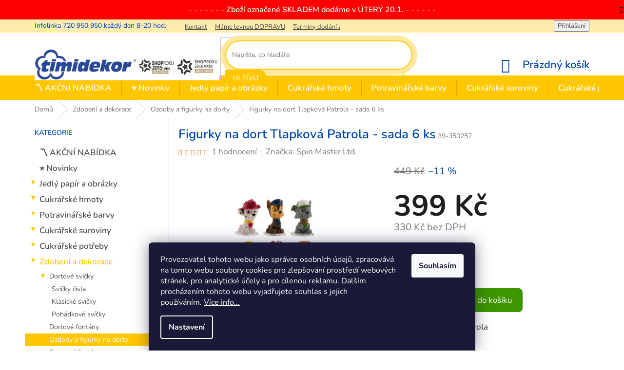

--- FILE ---
content_type: text/html; charset=utf-8
request_url: https://eshop.timidekor.cz/ozdoby-a-figurky-na-dorty/figurky-na-dort-tlapkova-patrola-sada-6-ks/
body_size: 38907
content:
<!doctype html><html lang="cs" dir="ltr" class="header-background-light external-fonts-loaded"><head><meta charset="utf-8" /><meta name="viewport" content="width=device-width,initial-scale=1" /><title>Figurky na dort Tlapková Patrola - sada 6 ks - Timidekor</title><link rel="preconnect" href="https://cdn.myshoptet.com" /><link rel="dns-prefetch" href="https://cdn.myshoptet.com" /><link rel="preload" href="https://cdn.myshoptet.com/prj/dist/master/cms/libs/jquery/jquery-1.11.3.min.js" as="script" /><link href="https://cdn.myshoptet.com/prj/dist/master/cms/templates/frontend_templates/shared/css/font-face/nunito.css" rel="stylesheet"><link href="https://cdn.myshoptet.com/prj/dist/master/shop/dist/font-shoptet-11.css.62c94c7785ff2cea73b2.css" rel="stylesheet"><script>
dataLayer = [];
dataLayer.push({'shoptet' : {
    "pageId": 1106,
    "pageType": "productDetail",
    "currency": "CZK",
    "currencyInfo": {
        "decimalSeparator": ",",
        "exchangeRate": 1,
        "priceDecimalPlaces": 0,
        "symbol": "K\u010d",
        "symbolLeft": 0,
        "thousandSeparator": " "
    },
    "language": "cs",
    "projectId": 71630,
    "product": {
        "id": 15779,
        "guid": "14fbc176-d0c8-11ea-9400-0cc47a6b4bcc",
        "hasVariants": false,
        "codes": [
            {
                "code": "39-350252"
            }
        ],
        "code": "39-350252",
        "name": "Figurky na dort Tlapkov\u00e1 Patrola - sada 6 ks",
        "appendix": "",
        "weight": 0,
        "manufacturer": "Spin Master Ltd.",
        "manufacturerGuid": "1EF5332231336F50A134DA0BA3DED3EE",
        "currentCategory": "Zdoben\u00ed a dekorace | Ozdoby a figurky na dorty",
        "currentCategoryGuid": "2ade7ba4-6cce-11e9-a065-0cc47a6c92bc",
        "defaultCategory": "Zdoben\u00ed a dekorace | Ozdoby a figurky na dorty",
        "defaultCategoryGuid": "2ade7ba4-6cce-11e9-a065-0cc47a6c92bc",
        "currency": "CZK",
        "priceWithVat": 399
    },
    "cartInfo": {
        "id": null,
        "freeShipping": false,
        "freeShippingFrom": 1499,
        "leftToFreeGift": {
            "formattedPrice": "750 K\u010d",
            "priceLeft": 750
        },
        "freeGift": false,
        "leftToFreeShipping": {
            "priceLeft": 1499,
            "dependOnRegion": 0,
            "formattedPrice": "1 499 K\u010d"
        },
        "discountCoupon": [],
        "getNoBillingShippingPrice": {
            "withoutVat": 0,
            "vat": 0,
            "withVat": 0
        },
        "cartItems": [],
        "taxMode": "ORDINARY"
    },
    "cart": [],
    "customer": {
        "priceRatio": 1,
        "priceListId": 1,
        "groupId": null,
        "registered": false,
        "mainAccount": false
    }
}});
dataLayer.push({'cookie_consent' : {
    "marketing": "denied",
    "analytics": "denied"
}});
document.addEventListener('DOMContentLoaded', function() {
    shoptet.consent.onAccept(function(agreements) {
        if (agreements.length == 0) {
            return;
        }
        dataLayer.push({
            'cookie_consent' : {
                'marketing' : (agreements.includes(shoptet.config.cookiesConsentOptPersonalisation)
                    ? 'granted' : 'denied'),
                'analytics': (agreements.includes(shoptet.config.cookiesConsentOptAnalytics)
                    ? 'granted' : 'denied')
            },
            'event': 'cookie_consent'
        });
    });
});
</script>

<!-- Google Tag Manager -->
<script>(function(w,d,s,l,i){w[l]=w[l]||[];w[l].push({'gtm.start':
new Date().getTime(),event:'gtm.js'});var f=d.getElementsByTagName(s)[0],
j=d.createElement(s),dl=l!='dataLayer'?'&l='+l:'';j.async=true;j.src=
'https://www.googletagmanager.com/gtm.js?id='+i+dl;f.parentNode.insertBefore(j,f);
})(window,document,'script','dataLayer','GTM-TTV9ZVJ');</script>
<!-- End Google Tag Manager -->

<meta property="og:type" content="website"><meta property="og:site_name" content="eshop.timidekor.cz"><meta property="og:url" content="https://eshop.timidekor.cz/ozdoby-a-figurky-na-dorty/figurky-na-dort-tlapkova-patrola-sada-6-ks/"><meta property="og:title" content="Figurky na dort Tlapková Patrola - sada 6 ks - Timidekor"><meta name="author" content="Timidekor"><meta name="web_author" content="Shoptet.cz"><meta name="dcterms.rightsHolder" content="eshop.timidekor.cz"><meta name="robots" content="index,follow"><meta property="og:image" content="https://cdn.myshoptet.com/usr/eshop.timidekor.cz/user/shop/big/15779_paw-figurky-6.jpg?5f2010e0"><meta property="og:description" content="Figurky na dort Tlapková Patrola - sada 6 ks. Figurky Tlapková Patrola
 "><meta name="description" content="Figurky na dort Tlapková Patrola - sada 6 ks. Figurky Tlapková Patrola
 "><meta name="google-site-verification" content="VG5_pvndlPIGpM8cI8vRkPhQXmu3JqIk9-DdS-cKMZw"><meta property="product:price:amount" content="399"><meta property="product:price:currency" content="CZK"><style>:root {--color-primary: #FFC602;--color-primary-h: 46;--color-primary-s: 100%;--color-primary-l: 50%;--color-primary-hover: #FFC602;--color-primary-hover-h: 46;--color-primary-hover-s: 100%;--color-primary-hover-l: 50%;--color-secondary: #0046ae;--color-secondary-h: 216;--color-secondary-s: 100%;--color-secondary-l: 34%;--color-secondary-hover: #00009b;--color-secondary-hover-h: 240;--color-secondary-hover-s: 100%;--color-secondary-hover-l: 30%;--color-tertiary: #FFC602;--color-tertiary-h: 46;--color-tertiary-s: 100%;--color-tertiary-l: 50%;--color-tertiary-hover: #FFC602;--color-tertiary-hover-h: 46;--color-tertiary-hover-s: 100%;--color-tertiary-hover-l: 50%;--color-header-background: #ffffff;--template-font: "Nunito";--template-headings-font: "Nunito";--header-background-url: none;--cookies-notice-background: #1A1937;--cookies-notice-color: #F8FAFB;--cookies-notice-button-hover: #f5f5f5;--cookies-notice-link-hover: #27263f;--templates-update-management-preview-mode-content: "Náhled aktualizací šablony je aktivní pro váš prohlížeč."}</style>
    
    <link href="https://cdn.myshoptet.com/prj/dist/master/shop/dist/main-11.less.fcb4a42d7bd8a71b7ee2.css" rel="stylesheet" />
        
    <script>var shoptet = shoptet || {};</script>
    <script src="https://cdn.myshoptet.com/prj/dist/master/shop/dist/main-3g-header.js.05f199e7fd2450312de2.js"></script>
<!-- User include --><!-- service 425(79) html code header -->
<style>
.hodnoceni:before{content: "Jak o nás mluví zákazníci";}
.hodnoceni.svk:before{content: "Ako o nás hovoria zákazníci";}
.hodnoceni.hun:before{content: "Mit mondanak rólunk a felhasználók";}
.hodnoceni.pl:before{content: "Co mówią o nas klienci";}
.hodnoceni.eng:before{content: "Customer reviews";}
.hodnoceni.de:before{content: "Was unsere Kunden über uns denken";}
.hodnoceni.ro:before{content: "Ce spun clienții despre noi";}
.hodnoceni{margin: 20px auto;}
body:not(.paxio-merkur):not(.venus):not(.jupiter) .hodnoceni .vote-wrap {border: 0 !important;width: 24.5%;flex-basis: 25%;padding: 10px 20px !important;display: inline-block;margin: 0;vertical-align: top;}
.multiple-columns-body #content .hodnoceni .vote-wrap {width: 49%;flex-basis: 50%;}
.hodnoceni .votes-wrap {display: block; border: 1px solid #f7f7f7;margin: 0;width: 100%;max-width: none;padding: 10px 0; background: #fff;}
.hodnoceni .vote-wrap:nth-child(n+5){display: none !important;}
.hodnoceni:before{display: block;font-size: 18px;padding: 10px 20px;background: #fcfcfc;}
.sidebar .hodnoceni .vote-pic, .sidebar .hodnoceni .vote-initials{display: block;}
.sidebar .hodnoceni .vote-wrap, #column-l #column-l-in .hodnoceni .vote-wrap {width: 100% !important; display: block;}
.hodnoceni > a{display: block;text-align: right;padding-top: 6px;}
.hodnoceni > a:after{content: "››";display: inline-block;margin-left: 2px;}
.sidebar .hodnoceni:before, #column-l #column-l-in .hodnoceni:before {background: none !important; padding-left: 0 !important;}
.template-10 .hodnoceni{max-width: 952px !important;}
.page-detail .hodnoceni > a{font-size: 14px;}
.page-detail .hodnoceni{margin-bottom: 30px;}
@media screen and (min-width: 992px) and (max-width: 1199px) {
.hodnoceni .vote-rating{display: block;}
.hodnoceni .vote-time{display: block;margin-top: 3px;}
.hodnoceni .vote-delimeter{display: none;}
}
@media screen and (max-width: 991px) {
body:not(.paxio-merkur):not(.venus):not(.jupiter) .hodnoceni .vote-wrap {width: 49%;flex-basis: 50%;}
.multiple-columns-body #content .hodnoceni .vote-wrap {width: 99%;flex-basis: 100%;}
}
@media screen and (max-width: 767px) {
body:not(.paxio-merkur):not(.venus):not(.jupiter) .hodnoceni .vote-wrap {width: 99%;flex-basis: 100%;}
}
.home #main-product .hodnoceni{margin: 0 0 60px 0;}
.hodnoceni .votes-wrap.admin-response{display: none !important;}
.hodnoceni .vote-pic {width: 100px;}
.hodnoceni .vote-delimeter{display: none;}
.hodnoceni .vote-rating{display: block;}
.hodnoceni .vote-time {display: block;margin-top: 5px;}
@media screen and (min-width: 768px){
.template-12 .hodnoceni{max-width: 747px; margin-left: auto; margin-right: auto;}
}
@media screen and (min-width: 992px){
.template-12 .hodnoceni{max-width: 972px;}
}
@media screen and (min-width: 1200px){
.template-12 .hodnoceni{max-width: 1418px;}
}
.template-14 .hodnoceni .vote-initials{margin: 0 auto;}
.vote-pic img::before {display: none;}
.hodnoceni + .hodnoceni {display: none;}
</style>
<!-- service 450(104) html code header -->
<link href="https://cdn.myshoptet.com/usr/252557.myshoptet.com/user/documents/news-box-plus/Classic.css?v12" rel="stylesheet" />
<!-- service 619(267) html code header -->
<link href="https://cdn.myshoptet.com/usr/fvstudio.myshoptet.com/user/documents/addons/cartupsell.min.css?24.11.1" rel="stylesheet">
<!-- project html code header -->
<link href="https://eshop.timidekor.cz/user/upload/style4.css" rel="stylesheet" />
<meta name="theme-color" content="#ffc602">
<style>

/*  BANNERY+   */
.header-top {
        padding-top: 10px !important;
    }
#header .site-name a img {   
   
    max-height: 70px;
}


/*  PRUH HLAVNÍHO MENU PŘES CELOU OBRAZOVKU+   */
@media (min-width: 600px) {
#header {
    border-bottom: 50px solid #FFC602;
    height: 138px;
}}




/*  STRÁNKA S KALKULAČKOU   */
.p_calc .result {
    font-size: 23px;
    color: #0aa300;
    font-weight: 600;
    padding-bottom: 30px;
text-decoration: underline;
    text-underline-position: under;
}

.errors {
    color: red;
    font-size: 18px;
    padding-bottom: 20px;
}

/* KONEC -   STRÁNKA S KALKULAČKOU   */


.p_calc {
    background-image: url(https://www.timidekor.cz/wp-content/uploads/2016/04/maskot-calc.png);
    /* background-position-y: bottom; */
    background-repeat-x: no-repeat;
    background-size: contain;
    background-position: right;

}

#categories .expandable > a > span::before, #categories .expandable>.topic>a>span::before {
    content: '\25bc' !important;
      font-size: 14px;
}

.subcategories li a::before {
    content: '\e910';
        color: #ffc601;
    font-weight: bold;
}

.subcategories.with-image li a .image img {
    max-height: 70px !important;
}

.products-inline.products-top {
    box-shadow: 0px 0px 0px 10px #ffe99f;
    border-width: 0px;
}

.category-header {
    background-color: #f6f6f6;
    margin-top: 33px;
}

.header-top .form-control {
    display: block;
    width: 100%;
    height: 36px;
    padding: 10px 12px;
    border-radius: 50px;
    box-shadow: 5px solid blue;
    box-shadow: 0px 0px 0px 10px #ffe99f; 
    border: 2px solid #ffc602;
}

.header-top .btn.btn-default, a.btn.btn-default {
    color: #fff;
    border-color: #FFC602;
    background-color: #FFC602;
    border-radius: 0px 40px 40px 0px;
}

.site-msg.information .text {background-image:none ; font-weight:600}

.VZORVZORVZO-TEXT { font-family: 'Dancing Script' ; }

.horizontal-advantage .icon-advantage {
   
    width: 100px  !important;
    height: 100px  !important;
    top: -43px;
    border: 3px solid white  !important;
    position: absolute;
}


.classic-advantage .horizontal-advantage .text-advantage h2 {
    font-family: 'Dancing Script'  !important ;  font-weight:600;     margin-top: -25px !important; margin-bottoM: 15px;
   color: #0046ae !important; font-size:50px  !important
}

.horizontal-advantage {
border: 2px solid #FFC602;
    border-radius: 8px  !important;
}

.classic-advantage .horizontal-advantage {

    max-width: 240px;

}

.classic-advantage {
   background-color: #f8f6f6;
    border: 1px solid #f8f6f6;
    border-radius: 8px;
    margin: 5rem 0 5rem 0 !important;
max-height: 280px;
}

.odber h4 {
    margin: 0;
       text-align: center;
    font-size: 50px;
    border: 0;
     text-transform: none; 
    font-family: 'Dancing Script';
}


@media only screen and (max-width: 1200px) {
 .classic-advantage  {    margin-left: auto !important;
    margin-right: auto !important;
width: auto !important; max-height: 1000px !important;
     flex-wrap: wrap    }
}





/*  PRODUKT UPOUTAVKA KALKULATOR   */
.upoutavka_kalkulator{background:url('https://eshop.timidekor.cz/user/documents/img/kalkulacka-bg1.png') top left no-repeat; height:144px;width: 854px;margin-bottom: 30px;}
.upoutavka_kalkulator_nadpis{font-size:20px; color:#004bc0; padding:47px 0 0 170px; font-weight:bold; width:620px; float:left;}
.upoutavka_kalkulator_text{font-size:14px; padding:5px 0 0 170px; width:630px; float:left;}
.upoutavka_kalkulator_button a{ display:block; height:40px; background:#ffcb2f; float:right; padding:9px 25px 25px 25px; margin:62px 25px 0 0; color:#004bc0; font-weight:bold; text-align:center; text-decoration:none;border-radius:10px}
.upoutavka_kalkulator_button a:hover{background:#004bc0; color:#fff; text-decoration:none; }

@media (max-width: 1139px) {
.upoutavka_kalkulator_nadpis{font-size:17px; color:#004bc0; padding:50px 0 0 160px; font-weight:bold; width:480px; float:left;}
.upoutavka_kalkulator_text{font-size:12px; padding:5px 0 0 160px; width:480px; float:left;}
}
@media (max-width: 938px) {
.upoutavka_kalkulator_nadpis{font-size:14px; color:#004bc0; padding:53px 0 0 150px; font-weight:bold; width:425px; float:left;}
.upoutavka_kalkulator_text{font-size:12px; padding:5px 0 0 150px; width:425px; float:left;}
.upoutavka_kalkulator_button a{ display:block; height:30px; background:#ffcb2f; float:right; padding:12px 20px 23px 20px; margin:62px 15px 0 0; color:#004bc0; font-weight:bold; text-align:center; text-decoration:none;}
}

.odber {   box-shadow: 0px 0px 0px 10px #ffe99f !important;}

@media (max-width: 830px) {
.upoutavka_kalkulator{display:none;}
.products-block.products>div {
    padding: 10px;
    width: 50%; border-right: 1px solid #dadada;  
    padding-bottom: 20px; }
.ratings-wrapper .stars-wrapper {     display: none;}
.dkLabFavouriteControls {    display: none;}
.products-block .ratings-wrapper .availability {
    flex: 1 1 60%;
    text-align: center; margin-top: -40px;}

.products-block.products .p .price {
    line-height: 1;
    text-align: center;
    margin-top: -30px;}

.btn.btn-cart, a.btn.btn-cart, .btn.add-to-cart-button, a.btn.add-to-cart-button {
      margin-left: 18px;  border-radius:8px}

.odber h4 {    font-size: 36px; }

.odber {    margin-top: 15px; box-shadow: 0px 0px 0px 10px #ffe99f !important;}

.p-info-wrapper .price-final {
    font-size: 30px;
    line-height: 1;
    padding-top: 5px;
}

.p-info-wrapper .price-additional, .p-info-wrapper .price-standard, .p-info-wrapper .price-save {
    font-size: 10px;
}
.p-info-wrapper .p-final-price-wrapper, .p-info-wrapper .add-to-cart {
    margin-bottom: 1px;
}

.p-info-wrapper .availability-value, .p-info-wrapper .detail-parameters {
    margin-bottom: 10px;}

.p-detail-inner h1 {
    font-size: 18px;
}

.social-buttons-wrapper {
    display: none;
    position: relative;
}

h2.products-related-header {
    border-top: 1px solid silver;
    padding-top: 10px;
}

}

.fvDoplnek H4 {
    font-size: 19px;
    font-weight: 600;
}

.fvDoplnek h4:after {
    content: '\21B7';
    color: gold;
    font-size: 50px;
    font-weight: 800;
    vertical-align: sub;
    padding-left: 10px;
}


#categoriessss{background-color: #ffc6026e}
.categoriesssss .topiccccc a {padding: 15px 10px 15px 48px; background-repeat: no-repeat !important;background-position: 12px 50% !important;background-size: 30px auto;}
#catttttt-1124::before, #cat-2397::before, #cat-2436::before, #cat-2496::before{display: block;margin-top: 18px;border-bottom: 1px solid #5EC526;font-size: 18px;font-weight: 600;text-transform: uppercase;color: #5EC526;padding: 0 10px 8px 24px;font-family: 'Titillium Web', sans-serif;}

@media screen and (min-width: 768px) {
#header{position: relative !important;}
.mobil-lista{display: none !important;}
}



#dklabBanplusNadPatickou img {
        padding-top: 30px!important;
}


#dklabBanplusIkony .dklabBanplusIkona {
    text-transform: uppercase;
    text-align: center;
    font-size: 15px ;
    padding: 10px;
    box-sizing: border-box;
    width: 20% !important;
    border: 3px solid #ffc60266 !important;
    border-radius: 10px !important;
    margin-right: 15px !important;
    background-color: #ffc60214;
}




</style>
<!-- /User include --><link rel="shortcut icon" href="/favicon.ico" type="image/x-icon" /><link rel="canonical" href="https://eshop.timidekor.cz/ozdoby-a-figurky-na-dorty/figurky-na-dort-tlapkova-patrola-sada-6-ks/" /><script>!function(){var t={9196:function(){!function(){var t=/\[object (Boolean|Number|String|Function|Array|Date|RegExp)\]/;function r(r){return null==r?String(r):(r=t.exec(Object.prototype.toString.call(Object(r))))?r[1].toLowerCase():"object"}function n(t,r){return Object.prototype.hasOwnProperty.call(Object(t),r)}function e(t){if(!t||"object"!=r(t)||t.nodeType||t==t.window)return!1;try{if(t.constructor&&!n(t,"constructor")&&!n(t.constructor.prototype,"isPrototypeOf"))return!1}catch(t){return!1}for(var e in t);return void 0===e||n(t,e)}function o(t,r,n){this.b=t,this.f=r||function(){},this.d=!1,this.a={},this.c=[],this.e=function(t){return{set:function(r,n){u(c(r,n),t.a)},get:function(r){return t.get(r)}}}(this),i(this,t,!n);var e=t.push,o=this;t.push=function(){var r=[].slice.call(arguments,0),n=e.apply(t,r);return i(o,r),n}}function i(t,n,o){for(t.c.push.apply(t.c,n);!1===t.d&&0<t.c.length;){if("array"==r(n=t.c.shift()))t:{var i=n,a=t.a;if("string"==r(i[0])){for(var f=i[0].split("."),s=f.pop(),p=(i=i.slice(1),0);p<f.length;p++){if(void 0===a[f[p]])break t;a=a[f[p]]}try{a[s].apply(a,i)}catch(t){}}}else if("function"==typeof n)try{n.call(t.e)}catch(t){}else{if(!e(n))continue;for(var l in n)u(c(l,n[l]),t.a)}o||(t.d=!0,t.f(t.a,n),t.d=!1)}}function c(t,r){for(var n={},e=n,o=t.split("."),i=0;i<o.length-1;i++)e=e[o[i]]={};return e[o[o.length-1]]=r,n}function u(t,o){for(var i in t)if(n(t,i)){var c=t[i];"array"==r(c)?("array"==r(o[i])||(o[i]=[]),u(c,o[i])):e(c)?(e(o[i])||(o[i]={}),u(c,o[i])):o[i]=c}}window.DataLayerHelper=o,o.prototype.get=function(t){var r=this.a;t=t.split(".");for(var n=0;n<t.length;n++){if(void 0===r[t[n]])return;r=r[t[n]]}return r},o.prototype.flatten=function(){this.b.splice(0,this.b.length),this.b[0]={},u(this.a,this.b[0])}}()}},r={};function n(e){var o=r[e];if(void 0!==o)return o.exports;var i=r[e]={exports:{}};return t[e](i,i.exports,n),i.exports}n.n=function(t){var r=t&&t.__esModule?function(){return t.default}:function(){return t};return n.d(r,{a:r}),r},n.d=function(t,r){for(var e in r)n.o(r,e)&&!n.o(t,e)&&Object.defineProperty(t,e,{enumerable:!0,get:r[e]})},n.o=function(t,r){return Object.prototype.hasOwnProperty.call(t,r)},function(){"use strict";n(9196)}()}();</script>    <!-- Global site tag (gtag.js) - Google Analytics -->
    <script async src="https://www.googletagmanager.com/gtag/js?id=17847768851"></script>
    <script>
        
        window.dataLayer = window.dataLayer || [];
        function gtag(){dataLayer.push(arguments);}
        

                    console.debug('default consent data');

            gtag('consent', 'default', {"ad_storage":"denied","analytics_storage":"denied","ad_user_data":"denied","ad_personalization":"denied","wait_for_update":500});
            dataLayer.push({
                'event': 'default_consent'
            });
        
        gtag('js', new Date());

                gtag('config', 'UA-4954989-6', { 'groups': "UA" });
        
                gtag('config', 'G-ESD73CZPHD', {"groups":"GA4","send_page_view":false,"content_group":"productDetail","currency":"CZK","page_language":"cs"});
        
                gtag('config', 'AW-1038933620', {"allow_enhanced_conversions":true});
        
                gtag('config', 'AW-17847768851', {"allow_enhanced_conversions":true});
        
        
        
        
                    gtag('event', 'page_view', {"send_to":"GA4","page_language":"cs","content_group":"productDetail","currency":"CZK"});
        
                gtag('set', 'currency', 'CZK');

        gtag('event', 'view_item', {
            "send_to": "UA",
            "items": [
                {
                    "id": "39-350252",
                    "name": "Figurky na dort Tlapkov\u00e1 Patrola - sada 6 ks",
                    "category": "Zdoben\u00ed a dekorace \/ Ozdoby a figurky na dorty",
                                        "brand": "Spin Master Ltd.",
                                                            "price": 330
                }
            ]
        });
        
        
        
        
        
                    gtag('event', 'view_item', {"send_to":"GA4","page_language":"cs","content_group":"productDetail","value":330,"currency":"CZK","items":[{"item_id":"39-350252","item_name":"Figurky na dort Tlapkov\u00e1 Patrola - sada 6 ks","item_brand":"Spin Master Ltd.","item_category":"Zdoben\u00ed a dekorace","item_category2":"Ozdoby a figurky na dorty","price":330,"quantity":1,"index":0}]});
        
        
        
        
        
        
        
        document.addEventListener('DOMContentLoaded', function() {
            if (typeof shoptet.tracking !== 'undefined') {
                for (var id in shoptet.tracking.bannersList) {
                    gtag('event', 'view_promotion', {
                        "send_to": "UA",
                        "promotions": [
                            {
                                "id": shoptet.tracking.bannersList[id].id,
                                "name": shoptet.tracking.bannersList[id].name,
                                "position": shoptet.tracking.bannersList[id].position
                            }
                        ]
                    });
                }
            }

            shoptet.consent.onAccept(function(agreements) {
                if (agreements.length !== 0) {
                    console.debug('gtag consent accept');
                    var gtagConsentPayload =  {
                        'ad_storage': agreements.includes(shoptet.config.cookiesConsentOptPersonalisation)
                            ? 'granted' : 'denied',
                        'analytics_storage': agreements.includes(shoptet.config.cookiesConsentOptAnalytics)
                            ? 'granted' : 'denied',
                                                                                                'ad_user_data': agreements.includes(shoptet.config.cookiesConsentOptPersonalisation)
                            ? 'granted' : 'denied',
                        'ad_personalization': agreements.includes(shoptet.config.cookiesConsentOptPersonalisation)
                            ? 'granted' : 'denied',
                        };
                    console.debug('update consent data', gtagConsentPayload);
                    gtag('consent', 'update', gtagConsentPayload);
                    dataLayer.push(
                        { 'event': 'update_consent' }
                    );
                }
            });
        });
    </script>
<script>
    (function(t, r, a, c, k, i, n, g) { t['ROIDataObject'] = k;
    t[k]=t[k]||function(){ (t[k].q=t[k].q||[]).push(arguments) },t[k].c=i;n=r.createElement(a),
    g=r.getElementsByTagName(a)[0];n.async=1;n.src=c;g.parentNode.insertBefore(n,g)
    })(window, document, 'script', '//www.heureka.cz/ocm/sdk.js?source=shoptet&version=2&page=product_detail', 'heureka', 'cz');

    heureka('set_user_consent', 0);
</script>
</head><body class="desktop id-1106 in-ozdoby-a-figurky-na-dorty template-11 type-product type-detail multiple-columns-body columns-3 ums_forms_redesign--off ums_a11y_category_page--on ums_discussion_rating_forms--off ums_flags_display_unification--on ums_a11y_login--on mobile-header-version-0"><noscript>
    <style>
        #header {
            padding-top: 0;
            position: relative !important;
            top: 0;
        }
        .header-navigation {
            position: relative !important;
        }
        .overall-wrapper {
            margin: 0 !important;
        }
        body:not(.ready) {
            visibility: visible !important;
        }
    </style>
    <div class="no-javascript">
        <div class="no-javascript__title">Musíte změnit nastavení vašeho prohlížeče</div>
        <div class="no-javascript__text">Podívejte se na: <a href="https://www.google.com/support/bin/answer.py?answer=23852">Jak povolit JavaScript ve vašem prohlížeči</a>.</div>
        <div class="no-javascript__text">Pokud používáte software na blokování reklam, může být nutné povolit JavaScript z této stránky.</div>
        <div class="no-javascript__text">Děkujeme.</div>
    </div>
</noscript>

        <div id="fb-root"></div>
        <script>
            window.fbAsyncInit = function() {
                FB.init({
//                    appId            : 'your-app-id',
                    autoLogAppEvents : true,
                    xfbml            : true,
                    version          : 'v19.0'
                });
            };
        </script>
        <script async defer crossorigin="anonymous" src="https://connect.facebook.net/cs_CZ/sdk.js"></script>
<!-- Google Tag Manager (noscript) -->
<noscript><iframe src="https://www.googletagmanager.com/ns.html?id=GTM-TTV9ZVJ"
height="0" width="0" style="display:none;visibility:hidden"></iframe></noscript>
<!-- End Google Tag Manager (noscript) -->

    <div class="siteCookies siteCookies--bottom siteCookies--dark js-siteCookies" role="dialog" data-testid="cookiesPopup" data-nosnippet>
        <div class="siteCookies__form">
            <div class="siteCookies__content">
                <div class="siteCookies__text">
                    <span>Provozovatel tohoto webu jako správce osobních údajů, zpracovává na tomto webu soubory cookies pro zlepšování prostředí webových stránek, pro analytické účely a pro cílenou reklamu. Dalším procházením tohoto webu vyjadřujete souhlas s jejich používáním. <a href="https://eshop.timidekor.cz/zasady-pouzivani-souboru-cookies/" target="_blank" rel="noopener noreferrer">Více info...</a></span>
                </div>
                <p class="siteCookies__links">
                    <button class="siteCookies__link js-cookies-settings" aria-label="Nastavení cookies" data-testid="cookiesSettings">Nastavení</button>
                </p>
            </div>
            <div class="siteCookies__buttonWrap">
                                <button class="siteCookies__button js-cookiesConsentSubmit" value="all" aria-label="Přijmout cookies" data-testid="buttonCookiesAccept">Souhlasím</button>
            </div>
        </div>
        <script>
            document.addEventListener("DOMContentLoaded", () => {
                const siteCookies = document.querySelector('.js-siteCookies');
                document.addEventListener("scroll", shoptet.common.throttle(() => {
                    const st = document.documentElement.scrollTop;
                    if (st > 1) {
                        siteCookies.classList.add('siteCookies--scrolled');
                    } else {
                        siteCookies.classList.remove('siteCookies--scrolled');
                    }
                }, 100));
            });
        </script>
    </div>
<a href="#content" class="skip-link sr-only">Přejít na obsah</a><div class="overall-wrapper"><div class="site-msg information"><div class="container"><div class="text">- - - - - - - Zboží označené SKLADEM dodáme v ÚTERÝ  20.1.  - - - - - -</div><div class="close js-close-information-msg"></div></div></div><div class="user-action"><div class="container">
    <div class="user-action-in">
                    <div id="login" class="user-action-login popup-widget login-widget" role="dialog" aria-labelledby="loginHeading">
        <div class="popup-widget-inner">
                            <h2 id="loginHeading">Přihlášení k vašemu účtu</h2><div id="customerLogin"><form action="/action/Customer/Login/" method="post" id="formLoginIncluded" class="csrf-enabled formLogin" data-testid="formLogin"><input type="hidden" name="referer" value="" /><div class="form-group"><div class="input-wrapper email js-validated-element-wrapper no-label"><input type="email" name="email" class="form-control" autofocus placeholder="E-mailová adresa (např. jan@novak.cz)" data-testid="inputEmail" autocomplete="email" required /></div></div><div class="form-group"><div class="input-wrapper password js-validated-element-wrapper no-label"><input type="password" name="password" class="form-control" placeholder="Heslo" data-testid="inputPassword" autocomplete="current-password" required /><span class="no-display">Nemůžete vyplnit toto pole</span><input type="text" name="surname" value="" class="no-display" /></div></div><div class="form-group"><div class="login-wrapper"><button type="submit" class="btn btn-secondary btn-text btn-login" data-testid="buttonSubmit">Přihlásit se</button><div class="password-helper"><a href="/registrace/" data-testid="signup" rel="nofollow">Nová registrace</a><a href="/klient/zapomenute-heslo/" rel="nofollow">Zapomenuté heslo</a></div></div></div></form>
</div>                    </div>
    </div>

                            <div id="cart-widget" class="user-action-cart popup-widget cart-widget loader-wrapper" data-testid="popupCartWidget" role="dialog" aria-hidden="true">
    <div class="popup-widget-inner cart-widget-inner place-cart-here">
        <div class="loader-overlay">
            <div class="loader"></div>
        </div>
    </div>

    <div class="cart-widget-button">
        <a href="/kosik/" class="btn btn-conversion" id="continue-order-button" rel="nofollow" data-testid="buttonNextStep">Pokračovat do košíku</a>
    </div>
</div>
            </div>
</div>
</div><div class="top-navigation-bar" data-testid="topNavigationBar">

    <div class="container">

        <div class="top-navigation-contacts">
            <strong>Zákaznická podpora:</strong><a href="tel:720950950" class="project-phone" aria-label="Zavolat na 720950950" data-testid="contactboxPhone"><span>720 950 950</span></a><a href="mailto:info@timidekor.cz" class="project-email" data-testid="contactboxEmail"><span>info@timidekor.cz</span></a>        </div>

                            <div class="top-navigation-menu">
                <div class="top-navigation-menu-trigger"></div>
                <ul class="top-navigation-bar-menu">
                                            <li class="top-navigation-menu-item-external-80">
                            <a href="https://eshop.timidekor.cz/kontakty/">Kontakt</a>
                        </li>
                                            <li class="top-navigation-menu-item-external-20">
                            <a href="https://eshop.timidekor.cz/vse-o-nakupu/ceny-dopravy/">Máme levnou DOPRAVU</a>
                        </li>
                                            <li class="top-navigation-menu-item-external-22">
                            <a href="https://eshop.timidekor.cz/vse-o-nakupu/dodaci-lhuty/">Termíny dodání zboží</a>
                        </li>
                                            <li class="top-navigation-menu-item-39">
                            <a href="/obchodni-podminky/" target="blank">Obchodní podmínky</a>
                        </li>
                                            <li class="top-navigation-menu-item-1155">
                            <a href="/ochrana-osobnich-udaju/">Ochrana osobních údajů</a>
                        </li>
                                            <li class="top-navigation-menu-item-1398">
                            <a href="/zasady-pouzivani-souboru-cookies/">Zásady používání souborů cookies</a>
                        </li>
                                            <li class="top-navigation-menu-item-690">
                            <a href="/odstoupeni-od-smlouvy/">Odstoupení od smlouvy</a>
                        </li>
                                            <li class="top-navigation-menu-item-691">
                            <a href="/reklamace-zbozi/">Reklamace zboží</a>
                        </li>
                                            <li class="top-navigation-menu-item-external-29">
                            <a href="https://eshop.timidekor.cz/vse-o-nakupu/zpusoby-doruceni/">Způsoby doručení</a>
                        </li>
                                            <li class="top-navigation-menu-item-external-21">
                            <a href="https://eshop.timidekor.cz/vse-o-nakupu/jak-zaplatit-zbozi/">Jak zaplatit zboží</a>
                        </li>
                                            <li class="top-navigation-menu-item-external-74">
                            <a href="https://eshop.timidekor.cz/provozovatel/prodejna-timidekor/">VÝDEJNA v Třebíči</a>
                        </li>
                                    </ul>
                <ul class="top-navigation-bar-menu-helper"></ul>
            </div>
        
        <div class="top-navigation-tools">
            <div class="responsive-tools">
                <a href="#" class="toggle-window" data-target="search" aria-label="Hledat" data-testid="linkSearchIcon"></a>
                                                            <a href="#" class="toggle-window" data-target="login"></a>
                                                    <a href="#" class="toggle-window" data-target="navigation" aria-label="Menu" data-testid="hamburgerMenu"></a>
            </div>
                        <button class="top-nav-button top-nav-button-login toggle-window" type="button" data-target="login" aria-haspopup="dialog" aria-controls="login" aria-expanded="false" data-testid="signin"><span>Přihlášení</span></button>        </div>

    </div>

</div>
<header id="header"><div class="container navigation-wrapper">
    <div class="header-top">
        <div class="site-name-wrapper">
            <div class="site-name"><a href="/" data-testid="linkWebsiteLogo"><img src="https://cdn.myshoptet.com/usr/eshop.timidekor.cz/user/logos/logo-timidekor-nov___v_eshopu_-_final_2023_1.png" alt="Timidekor" fetchpriority="low" /></a></div>        </div>
        <div class="search" itemscope itemtype="https://schema.org/WebSite">
            <meta itemprop="headline" content="Ozdoby a figurky na dorty"/><meta itemprop="url" content="https://eshop.timidekor.cz"/><meta itemprop="text" content="Figurky na dort Tlapková Patrola - sada 6 ks. Figurky Tlapková Patrola "/>            <form action="/action/ProductSearch/prepareString/" method="post"
    id="formSearchForm" class="search-form compact-form js-search-main"
    itemprop="potentialAction" itemscope itemtype="https://schema.org/SearchAction" data-testid="searchForm">
    <fieldset>
        <meta itemprop="target"
            content="https://eshop.timidekor.cz/vyhledavani/?string={string}"/>
        <input type="hidden" name="language" value="cs"/>
        
            
<input
    type="search"
    name="string"
        class="query-input form-control search-input js-search-input"
    placeholder="Napište, co hledáte"
    autocomplete="off"
    required
    itemprop="query-input"
    aria-label="Vyhledávání"
    data-testid="searchInput"
>
            <button type="submit" class="btn btn-default" data-testid="searchBtn">Hledat</button>
        
    </fieldset>
</form>
        </div>
        <div class="navigation-buttons">
                
    <a href="/kosik/" class="btn btn-icon toggle-window cart-count" data-target="cart" data-hover="true" data-redirect="true" data-testid="headerCart" rel="nofollow" aria-haspopup="dialog" aria-expanded="false" aria-controls="cart-widget">
        
                <span class="sr-only">Nákupní košík</span>
        
            <span class="cart-price visible-lg-inline-block" data-testid="headerCartPrice">
                                    Prázdný košík                            </span>
        
    
            </a>
        </div>
    </div>
    <nav id="navigation" aria-label="Hlavní menu" data-collapsible="true"><div class="navigation-in menu"><ul class="menu-level-1" role="menubar" data-testid="headerMenuItems"><li class="menu-item-1499" role="none"><a href="/---akcni-nabidka/" data-testid="headerMenuItem" role="menuitem" aria-expanded="false"><b>〽️ AKČNÍ NABÍDKA</b></a></li>
<li class="menu-item-1100" role="none"><a href="/novinky/" data-testid="headerMenuItem" role="menuitem" aria-expanded="false"><b>⭐ Novinky</b></a></li>
<li class="menu-item-1091 ext" role="none"><a href="/jedly-papir-a-obrazky/" data-testid="headerMenuItem" role="menuitem" aria-haspopup="true" aria-expanded="false"><b>Jedlý papír a obrázky</b><span class="submenu-arrow"></span></a><ul class="menu-level-2" aria-label="Jedlý papír a obrázky" tabindex="-1" role="menu"><li class="menu-item-1093 has-third-level" role="none"><a href="/jedly-papir-na-dort/" class="menu-image" data-testid="headerMenuItem" tabindex="-1" aria-hidden="true"><img src="data:image/svg+xml,%3Csvg%20width%3D%22140%22%20height%3D%22100%22%20xmlns%3D%22http%3A%2F%2Fwww.w3.org%2F2000%2Fsvg%22%3E%3C%2Fsvg%3E" alt="" aria-hidden="true" width="140" height="100"  data-src="https://cdn.myshoptet.com/usr/eshop.timidekor.cz/user/categories/thumb/12375-1_eee22e.jpg" fetchpriority="low" /></a><div><a href="/jedly-papir-na-dort/" data-testid="headerMenuItem" role="menuitem"><span>Obrázky z jedlého papíru</span></a>
                                                    <ul class="menu-level-3" role="menu">
                                                                    <li class="menu-item-1434" role="none">
                                        <a href="/kocky/" data-testid="headerMenuItem" role="menuitem">
                                            Kočky</a>,                                    </li>
                                                                    <li class="menu-item-1452" role="none">
                                        <a href="/kone/" data-testid="headerMenuItem" role="menuitem">
                                            Koně</a>,                                    </li>
                                                                    <li class="menu-item-1440" role="none">
                                        <a href="/pejsci/" data-testid="headerMenuItem" role="menuitem">
                                            Pejsci</a>,                                    </li>
                                                                    <li class="menu-item-1443" role="none">
                                        <a href="/exoticka-zvirata/" data-testid="headerMenuItem" role="menuitem">
                                            Exotická zvířata</a>,                                    </li>
                                                                    <li class="menu-item-1446" role="none">
                                        <a href="/mesta/" data-testid="headerMenuItem" role="menuitem">
                                            Města a památky</a>,                                    </li>
                                                                    <li class="menu-item-1455" role="none">
                                        <a href="/sport/" data-testid="headerMenuItem" role="menuitem">
                                            Sport</a>,                                    </li>
                                                                    <li class="menu-item-1458" role="none">
                                        <a href="/motorky/" data-testid="headerMenuItem" role="menuitem">
                                            Motorky</a>,                                    </li>
                                                                    <li class="menu-item-1461" role="none">
                                        <a href="/tezke-stroje/" data-testid="headerMenuItem" role="menuitem">
                                            Těžké stroje</a>,                                    </li>
                                                                    <li class="menu-item-1467" role="none">
                                        <a href="/auta/" data-testid="headerMenuItem" role="menuitem">
                                            Auta</a>,                                    </li>
                                                                    <li class="menu-item-1473" role="none">
                                        <a href="/priroda/" data-testid="headerMenuItem" role="menuitem">
                                            Příroda</a>,                                    </li>
                                                                    <li class="menu-item-1477" role="none">
                                        <a href="/sexy/" data-testid="headerMenuItem" role="menuitem">
                                            Sexy</a>                                    </li>
                                                            </ul>
                        </div></li><li class="menu-item-1128" role="none"><a href="/tisk-na-jedly-papir/" class="menu-image" data-testid="headerMenuItem" tabindex="-1" aria-hidden="true"><img src="data:image/svg+xml,%3Csvg%20width%3D%22140%22%20height%3D%22100%22%20xmlns%3D%22http%3A%2F%2Fwww.w3.org%2F2000%2Fsvg%22%3E%3C%2Fsvg%3E" alt="" aria-hidden="true" width="140" height="100"  data-src="https://cdn.myshoptet.com/usr/eshop.timidekor.cz/user/categories/thumb/66.jpg" fetchpriority="low" /></a><div><a href="/tisk-na-jedly-papir/" data-testid="headerMenuItem" role="menuitem"><span>Tisk na jedlý papír</span></a>
                        </div></li><li class="menu-item-1092" role="none"><a href="/dekorace-z-jedleho-papiru/" class="menu-image" data-testid="headerMenuItem" tabindex="-1" aria-hidden="true"><img src="data:image/svg+xml,%3Csvg%20width%3D%22140%22%20height%3D%22100%22%20xmlns%3D%22http%3A%2F%2Fwww.w3.org%2F2000%2Fsvg%22%3E%3C%2Fsvg%3E" alt="" aria-hidden="true" width="140" height="100"  data-src="https://cdn.myshoptet.com/usr/eshop.timidekor.cz/user/categories/thumb/15470_motylll.jpg" fetchpriority="low" /></a><div><a href="/dekorace-z-jedleho-papiru/" data-testid="headerMenuItem" role="menuitem"><span>Dekorace z jedlého papíru</span></a>
                        </div></li><li class="menu-item-1138" role="none"><a href="/gel-na-jedly-papir/" class="menu-image" data-testid="headerMenuItem" tabindex="-1" aria-hidden="true"><img src="data:image/svg+xml,%3Csvg%20width%3D%22140%22%20height%3D%22100%22%20xmlns%3D%22http%3A%2F%2Fwww.w3.org%2F2000%2Fsvg%22%3E%3C%2Fsvg%3E" alt="" aria-hidden="true" width="140" height="100"  data-src="https://cdn.myshoptet.com/usr/eshop.timidekor.cz/user/categories/thumb/lol.jpg" fetchpriority="low" /></a><div><a href="/gel-na-jedly-papir/" data-testid="headerMenuItem" role="menuitem"><span>Gel na jedlý papír</span></a>
                        </div></li></ul></li>
<li class="menu-item-1124 ext" role="none"><a href="/cukrarske-hmoty/" data-testid="headerMenuItem" role="menuitem" aria-haspopup="true" aria-expanded="false"><b>Cukrářské hmoty</b><span class="submenu-arrow"></span></a><ul class="menu-level-2" aria-label="Cukrářské hmoty" tabindex="-1" role="menu"><li class="menu-item-1126" role="none"><a href="/potahovaci-hmoty/" class="menu-image" data-testid="headerMenuItem" tabindex="-1" aria-hidden="true"><img src="data:image/svg+xml,%3Csvg%20width%3D%22140%22%20height%3D%22100%22%20xmlns%3D%22http%3A%2F%2Fwww.w3.org%2F2000%2Fsvg%22%3E%3C%2Fsvg%3E" alt="" aria-hidden="true" width="140" height="100"  data-src="https://cdn.myshoptet.com/usr/eshop.timidekor.cz/user/categories/thumb/hmoty-bile1.jpg" fetchpriority="low" /></a><div><a href="/potahovaci-hmoty/" data-testid="headerMenuItem" role="menuitem"><span>Potahovací hmoty bílé</span></a>
                        </div></li><li class="menu-item-1253" role="none"><a href="/potahovaci-hmoty-barevne/" class="menu-image" data-testid="headerMenuItem" tabindex="-1" aria-hidden="true"><img src="data:image/svg+xml,%3Csvg%20width%3D%22140%22%20height%3D%22100%22%20xmlns%3D%22http%3A%2F%2Fwww.w3.org%2F2000%2Fsvg%22%3E%3C%2Fsvg%3E" alt="" aria-hidden="true" width="140" height="100"  data-src="https://cdn.myshoptet.com/usr/eshop.timidekor.cz/user/categories/thumb/barevne.jpg" fetchpriority="low" /></a><div><a href="/potahovaci-hmoty-barevne/" data-testid="headerMenuItem" role="menuitem"><span>Potahovací hmoty barevné</span></a>
                        </div></li><li class="menu-item-1180" role="none"><a href="/modelovaci-hmoty/" class="menu-image" data-testid="headerMenuItem" tabindex="-1" aria-hidden="true"><img src="data:image/svg+xml,%3Csvg%20width%3D%22140%22%20height%3D%22100%22%20xmlns%3D%22http%3A%2F%2Fwww.w3.org%2F2000%2Fsvg%22%3E%3C%2Fsvg%3E" alt="" aria-hidden="true" width="140" height="100"  data-src="https://cdn.myshoptet.com/usr/eshop.timidekor.cz/user/categories/thumb/model_bil.jpg" fetchpriority="low" /></a><div><a href="/modelovaci-hmoty/" data-testid="headerMenuItem" role="menuitem"><span>Modelovací hmoty bílé</span></a>
                        </div></li><li class="menu-item-1256" role="none"><a href="/hmoty-na-modelovani-barevne/" class="menu-image" data-testid="headerMenuItem" tabindex="-1" aria-hidden="true"><img src="data:image/svg+xml,%3Csvg%20width%3D%22140%22%20height%3D%22100%22%20xmlns%3D%22http%3A%2F%2Fwww.w3.org%2F2000%2Fsvg%22%3E%3C%2Fsvg%3E" alt="" aria-hidden="true" width="140" height="100"  data-src="https://cdn.myshoptet.com/usr/eshop.timidekor.cz/user/categories/thumb/model_bar.jpg" fetchpriority="low" /></a><div><a href="/hmoty-na-modelovani-barevne/" data-testid="headerMenuItem" role="menuitem"><span>Modelovací hmoty barevné</span></a>
                        </div></li><li class="menu-item-1125" role="none"><a href="/marcipan/" class="menu-image" data-testid="headerMenuItem" tabindex="-1" aria-hidden="true"><img src="data:image/svg+xml,%3Csvg%20width%3D%22140%22%20height%3D%22100%22%20xmlns%3D%22http%3A%2F%2Fwww.w3.org%2F2000%2Fsvg%22%3E%3C%2Fsvg%3E" alt="" aria-hidden="true" width="140" height="100"  data-src="https://cdn.myshoptet.com/usr/eshop.timidekor.cz/user/categories/thumb/marci.jpg" fetchpriority="low" /></a><div><a href="/marcipan/" data-testid="headerMenuItem" role="menuitem"><span>Marcipán světlý a barevný</span></a>
                        </div></li><li class="menu-item-1262" role="none"><a href="/podsypovy-cukr/" class="menu-image" data-testid="headerMenuItem" tabindex="-1" aria-hidden="true"><img src="data:image/svg+xml,%3Csvg%20width%3D%22140%22%20height%3D%22100%22%20xmlns%3D%22http%3A%2F%2Fwww.w3.org%2F2000%2Fsvg%22%3E%3C%2Fsvg%3E" alt="" aria-hidden="true" width="140" height="100"  data-src="https://cdn.myshoptet.com/usr/eshop.timidekor.cz/user/categories/thumb/cukr.jpg" fetchpriority="low" /></a><div><a href="/podsypovy-cukr/" data-testid="headerMenuItem" role="menuitem"><span>Podsypový cukr</span></a>
                        </div></li></ul></li>
<li class="menu-item-1103 ext" role="none"><a href="/potravinarske-barvy-2/" data-testid="headerMenuItem" role="menuitem" aria-haspopup="true" aria-expanded="false"><b>Potravinářské barvy</b><span class="submenu-arrow"></span></a><ul class="menu-level-2" aria-label="Potravinářské barvy" tabindex="-1" role="menu"><li class="menu-item-1301 has-third-level" role="none"><a href="/gelove-barvy/" class="menu-image" data-testid="headerMenuItem" tabindex="-1" aria-hidden="true"><img src="data:image/svg+xml,%3Csvg%20width%3D%22140%22%20height%3D%22100%22%20xmlns%3D%22http%3A%2F%2Fwww.w3.org%2F2000%2Fsvg%22%3E%3C%2Fsvg%3E" alt="" aria-hidden="true" width="140" height="100"  data-src="https://cdn.myshoptet.com/usr/eshop.timidekor.cz/user/categories/thumb/gelove.jpg" fetchpriority="low" /></a><div><a href="/gelove-barvy/" data-testid="headerMenuItem" role="menuitem"><span>Gelové barvy</span></a>
                                                    <ul class="menu-level-3" role="menu">
                                                                    <li class="menu-item-1104" role="none">
                                        <a href="/gelove-barvy-wilton/" data-testid="headerMenuItem" role="menuitem">
                                            Gelové barvy Wilton</a>,                                    </li>
                                                                    <li class="menu-item-1406" role="none">
                                        <a href="/gelove-barvy-modecor/" data-testid="headerMenuItem" role="menuitem">
                                            Gelové barvy Modecor</a>,                                    </li>
                                                                    <li class="menu-item-1134" role="none">
                                        <a href="/gelove-barvy-sugarflair/" data-testid="headerMenuItem" role="menuitem">
                                            Gelové barvy Sugarflair</a>                                    </li>
                                                            </ul>
                        </div></li><li class="menu-item-1289" role="none"><a href="/praskove-barvy/" class="menu-image" data-testid="headerMenuItem" tabindex="-1" aria-hidden="true"><img src="data:image/svg+xml,%3Csvg%20width%3D%22140%22%20height%3D%22100%22%20xmlns%3D%22http%3A%2F%2Fwww.w3.org%2F2000%2Fsvg%22%3E%3C%2Fsvg%3E" alt="" aria-hidden="true" width="140" height="100"  data-src="https://cdn.myshoptet.com/usr/eshop.timidekor.cz/user/categories/thumb/praskove.jpg" fetchpriority="low" /></a><div><a href="/praskove-barvy/" data-testid="headerMenuItem" role="menuitem"><span>Práškové barvy</span></a>
                        </div></li><li class="menu-item-1129 has-third-level" role="none"><a href="/prachove-barvy/" class="menu-image" data-testid="headerMenuItem" tabindex="-1" aria-hidden="true"><img src="data:image/svg+xml,%3Csvg%20width%3D%22140%22%20height%3D%22100%22%20xmlns%3D%22http%3A%2F%2Fwww.w3.org%2F2000%2Fsvg%22%3E%3C%2Fsvg%3E" alt="" aria-hidden="true" width="140" height="100"  data-src="https://cdn.myshoptet.com/usr/eshop.timidekor.cz/user/categories/thumb/prachove.jpg" fetchpriority="low" /></a><div><a href="/prachove-barvy/" data-testid="headerMenuItem" role="menuitem"><span>Prachové barvy na povrch</span></a>
                                                    <ul class="menu-level-3" role="menu">
                                                                    <li class="menu-item-1292" role="none">
                                        <a href="/s-leskem/" data-testid="headerMenuItem" role="menuitem">
                                            S leskem</a>,                                    </li>
                                                                    <li class="menu-item-1295" role="none">
                                        <a href="/bez-lesku/" data-testid="headerMenuItem" role="menuitem">
                                            Bez lesku</a>                                    </li>
                                                            </ul>
                        </div></li><li class="menu-item-1304" role="none"><a href="/barvy-do-cokolady/" class="menu-image" data-testid="headerMenuItem" tabindex="-1" aria-hidden="true"><img src="data:image/svg+xml,%3Csvg%20width%3D%22140%22%20height%3D%22100%22%20xmlns%3D%22http%3A%2F%2Fwww.w3.org%2F2000%2Fsvg%22%3E%3C%2Fsvg%3E" alt="" aria-hidden="true" width="140" height="100"  data-src="https://cdn.myshoptet.com/usr/eshop.timidekor.cz/user/categories/thumb/coko.jpg" fetchpriority="low" /></a><div><a href="/barvy-do-cokolady/" data-testid="headerMenuItem" role="menuitem"><span>Barvy do čokolády</span></a>
                        </div></li><li class="menu-item-1123" role="none"><a href="/barviva-ve-spreji/" class="menu-image" data-testid="headerMenuItem" tabindex="-1" aria-hidden="true"><img src="data:image/svg+xml,%3Csvg%20width%3D%22140%22%20height%3D%22100%22%20xmlns%3D%22http%3A%2F%2Fwww.w3.org%2F2000%2Fsvg%22%3E%3C%2Fsvg%3E" alt="" aria-hidden="true" width="140" height="100"  data-src="https://cdn.myshoptet.com/usr/eshop.timidekor.cz/user/categories/thumb/spreje.jpg" fetchpriority="low" /></a><div><a href="/barviva-ve-spreji/" data-testid="headerMenuItem" role="menuitem"><span>Barviva ve spreji</span></a>
                        </div></li><li class="menu-item-1108" role="none"><a href="/fixy-a-psaci-gely/" class="menu-image" data-testid="headerMenuItem" tabindex="-1" aria-hidden="true"><img src="data:image/svg+xml,%3Csvg%20width%3D%22140%22%20height%3D%22100%22%20xmlns%3D%22http%3A%2F%2Fwww.w3.org%2F2000%2Fsvg%22%3E%3C%2Fsvg%3E" alt="" aria-hidden="true" width="140" height="100"  data-src="https://cdn.myshoptet.com/usr/eshop.timidekor.cz/user/categories/thumb/gely.jpg" fetchpriority="low" /></a><div><a href="/fixy-a-psaci-gely/" data-testid="headerMenuItem" role="menuitem"><span>Fixy a psací gely</span></a>
                        </div></li><li class="menu-item-1280" role="none"><a href="/beloby/" class="menu-image" data-testid="headerMenuItem" tabindex="-1" aria-hidden="true"><img src="data:image/svg+xml,%3Csvg%20width%3D%22140%22%20height%3D%22100%22%20xmlns%3D%22http%3A%2F%2Fwww.w3.org%2F2000%2Fsvg%22%3E%3C%2Fsvg%3E" alt="" aria-hidden="true" width="140" height="100"  data-src="https://cdn.myshoptet.com/usr/eshop.timidekor.cz/user/categories/thumb/belidl.jpg" fetchpriority="low" /></a><div><a href="/beloby/" data-testid="headerMenuItem" role="menuitem"><span>Běloby a ředidla</span></a>
                        </div></li></ul></li>
<li class="menu-item-1101 ext" role="none"><a href="/cukrarske-suroviny/" data-testid="headerMenuItem" role="menuitem" aria-haspopup="true" aria-expanded="false"><b>Cukrářské suroviny</b><span class="submenu-arrow"></span></a><ul class="menu-level-2" aria-label="Cukrářské suroviny" tabindex="-1" role="menu"><li class="menu-item-1102" role="none"><a href="/cokolada-a-polevy/" class="menu-image" data-testid="headerMenuItem" tabindex="-1" aria-hidden="true"><img src="data:image/svg+xml,%3Csvg%20width%3D%22140%22%20height%3D%22100%22%20xmlns%3D%22http%3A%2F%2Fwww.w3.org%2F2000%2Fsvg%22%3E%3C%2Fsvg%3E" alt="" aria-hidden="true" width="140" height="100"  data-src="https://cdn.myshoptet.com/prj/dist/master/cms/templates/frontend_templates/00/img/folder.svg" fetchpriority="low" /></a><div><a href="/cokolada-a-polevy/" data-testid="headerMenuItem" role="menuitem"><span>Čokoláda a polevy</span></a>
                        </div></li><li class="menu-item-1377" role="none"><a href="/cukry/" class="menu-image" data-testid="headerMenuItem" tabindex="-1" aria-hidden="true"><img src="data:image/svg+xml,%3Csvg%20width%3D%22140%22%20height%3D%22100%22%20xmlns%3D%22http%3A%2F%2Fwww.w3.org%2F2000%2Fsvg%22%3E%3C%2Fsvg%3E" alt="" aria-hidden="true" width="140" height="100"  data-src="https://cdn.myshoptet.com/prj/dist/master/cms/templates/frontend_templates/00/img/folder.svg" fetchpriority="low" /></a><div><a href="/cukry/" data-testid="headerMenuItem" role="menuitem"><span>Cukry</span></a>
                        </div></li><li class="menu-item-1168" role="none"><a href="/zrcadlove-polevy/" class="menu-image" data-testid="headerMenuItem" tabindex="-1" aria-hidden="true"><img src="data:image/svg+xml,%3Csvg%20width%3D%22140%22%20height%3D%22100%22%20xmlns%3D%22http%3A%2F%2Fwww.w3.org%2F2000%2Fsvg%22%3E%3C%2Fsvg%3E" alt="" aria-hidden="true" width="140" height="100"  data-src="https://cdn.myshoptet.com/prj/dist/master/cms/templates/frontend_templates/00/img/folder.svg" fetchpriority="low" /></a><div><a href="/zrcadlove-polevy/" data-testid="headerMenuItem" role="menuitem"><span>Zrcadlové polevy</span></a>
                        </div></li><li class="menu-item-1139" role="none"><a href="/cukrarske-smesi/" class="menu-image" data-testid="headerMenuItem" tabindex="-1" aria-hidden="true"><img src="data:image/svg+xml,%3Csvg%20width%3D%22140%22%20height%3D%22100%22%20xmlns%3D%22http%3A%2F%2Fwww.w3.org%2F2000%2Fsvg%22%3E%3C%2Fsvg%3E" alt="" aria-hidden="true" width="140" height="100"  data-src="https://cdn.myshoptet.com/prj/dist/master/cms/templates/frontend_templates/00/img/folder.svg" fetchpriority="low" /></a><div><a href="/cukrarske-smesi/" data-testid="headerMenuItem" role="menuitem"><span>Cukrářské směsi</span></a>
                        </div></li><li class="menu-item-1118" role="none"><a href="/ruzne-suroviny/" class="menu-image" data-testid="headerMenuItem" tabindex="-1" aria-hidden="true"><img src="data:image/svg+xml,%3Csvg%20width%3D%22140%22%20height%3D%22100%22%20xmlns%3D%22http%3A%2F%2Fwww.w3.org%2F2000%2Fsvg%22%3E%3C%2Fsvg%3E" alt="" aria-hidden="true" width="140" height="100"  data-src="https://cdn.myshoptet.com/prj/dist/master/cms/templates/frontend_templates/00/img/folder.svg" fetchpriority="low" /></a><div><a href="/ruzne-suroviny/" data-testid="headerMenuItem" role="menuitem"><span>Různé suroviny</span></a>
                        </div></li><li class="menu-item-1153" role="none"><a href="/ochucovaci-pasty/" class="menu-image" data-testid="headerMenuItem" tabindex="-1" aria-hidden="true"><img src="data:image/svg+xml,%3Csvg%20width%3D%22140%22%20height%3D%22100%22%20xmlns%3D%22http%3A%2F%2Fwww.w3.org%2F2000%2Fsvg%22%3E%3C%2Fsvg%3E" alt="" aria-hidden="true" width="140" height="100"  data-src="https://cdn.myshoptet.com/prj/dist/master/cms/templates/frontend_templates/00/img/folder.svg" fetchpriority="low" /></a><div><a href="/ochucovaci-pasty/" data-testid="headerMenuItem" role="menuitem"><span>Ochucovací pasty</span></a>
                        </div></li><li class="menu-item-1140" role="none"><a href="/ovocne-naplne/" class="menu-image" data-testid="headerMenuItem" tabindex="-1" aria-hidden="true"><img src="data:image/svg+xml,%3Csvg%20width%3D%22140%22%20height%3D%22100%22%20xmlns%3D%22http%3A%2F%2Fwww.w3.org%2F2000%2Fsvg%22%3E%3C%2Fsvg%3E" alt="" aria-hidden="true" width="140" height="100"  data-src="https://cdn.myshoptet.com/prj/dist/master/cms/templates/frontend_templates/00/img/folder.svg" fetchpriority="low" /></a><div><a href="/ovocne-naplne/" data-testid="headerMenuItem" role="menuitem"><span>Ovocné náplně</span></a>
                        </div></li><li class="menu-item-1141" role="none"><a href="/kremy/" class="menu-image" data-testid="headerMenuItem" tabindex="-1" aria-hidden="true"><img src="data:image/svg+xml,%3Csvg%20width%3D%22140%22%20height%3D%22100%22%20xmlns%3D%22http%3A%2F%2Fwww.w3.org%2F2000%2Fsvg%22%3E%3C%2Fsvg%3E" alt="" aria-hidden="true" width="140" height="100"  data-src="https://cdn.myshoptet.com/prj/dist/master/cms/templates/frontend_templates/00/img/folder.svg" fetchpriority="low" /></a><div><a href="/kremy/" data-testid="headerMenuItem" role="menuitem"><span>Krémy a pudingy</span></a>
                        </div></li><li class="menu-item-1359" role="none"><a href="/zele-a-zelatiny/" class="menu-image" data-testid="headerMenuItem" tabindex="-1" aria-hidden="true"><img src="data:image/svg+xml,%3Csvg%20width%3D%22140%22%20height%3D%22100%22%20xmlns%3D%22http%3A%2F%2Fwww.w3.org%2F2000%2Fsvg%22%3E%3C%2Fsvg%3E" alt="" aria-hidden="true" width="140" height="100"  data-src="https://cdn.myshoptet.com/prj/dist/master/cms/templates/frontend_templates/00/img/folder.svg" fetchpriority="low" /></a><div><a href="/zele-a-zelatiny/" data-testid="headerMenuItem" role="menuitem"><span>Želé a želatiny</span></a>
                        </div></li><li class="menu-item-1131" role="none"><a href="/ztuzovace-slehacky/" class="menu-image" data-testid="headerMenuItem" tabindex="-1" aria-hidden="true"><img src="data:image/svg+xml,%3Csvg%20width%3D%22140%22%20height%3D%22100%22%20xmlns%3D%22http%3A%2F%2Fwww.w3.org%2F2000%2Fsvg%22%3E%3C%2Fsvg%3E" alt="" aria-hidden="true" width="140" height="100"  data-src="https://cdn.myshoptet.com/prj/dist/master/cms/templates/frontend_templates/00/img/folder.svg" fetchpriority="low" /></a><div><a href="/ztuzovace-slehacky/" data-testid="headerMenuItem" role="menuitem"><span>Ztužovače šlehačky</span></a>
                        </div></li><li class="menu-item-1121" role="none"><a href="/proslazene-ovoce/" class="menu-image" data-testid="headerMenuItem" tabindex="-1" aria-hidden="true"><img src="data:image/svg+xml,%3Csvg%20width%3D%22140%22%20height%3D%22100%22%20xmlns%3D%22http%3A%2F%2Fwww.w3.org%2F2000%2Fsvg%22%3E%3C%2Fsvg%3E" alt="" aria-hidden="true" width="140" height="100"  data-src="https://cdn.myshoptet.com/prj/dist/master/cms/templates/frontend_templates/00/img/folder.svg" fetchpriority="low" /></a><div><a href="/proslazene-ovoce/" data-testid="headerMenuItem" role="menuitem"><span>Proslazené ovoce</span></a>
                        </div></li></ul></li>
<li class="menu-item-969 ext" role="none"><a href="/cukrarske-pomucky/" data-testid="headerMenuItem" role="menuitem" aria-haspopup="true" aria-expanded="false"><b>Cukrářské potřeby</b><span class="submenu-arrow"></span></a><ul class="menu-level-2" aria-label="Cukrářské potřeby" tabindex="-1" role="menu"><li class="menu-item-977 has-third-level" role="none"><a href="/pomucky-na-modelovani/" class="menu-image" data-testid="headerMenuItem" tabindex="-1" aria-hidden="true"><img src="data:image/svg+xml,%3Csvg%20width%3D%22140%22%20height%3D%22100%22%20xmlns%3D%22http%3A%2F%2Fwww.w3.org%2F2000%2Fsvg%22%3E%3C%2Fsvg%3E" alt="" aria-hidden="true" width="140" height="100"  data-src="https://cdn.myshoptet.com/prj/dist/master/cms/templates/frontend_templates/00/img/folder.svg" fetchpriority="low" /></a><div><a href="/pomucky-na-modelovani/" data-testid="headerMenuItem" role="menuitem"><span>Pomůcky na modelování</span></a>
                                                    <ul class="menu-level-3" role="menu">
                                                                    <li class="menu-item-1004" role="none">
                                        <a href="/abecedy-a-cislice/" data-testid="headerMenuItem" role="menuitem">
                                            Abecedy a číslice</a>,                                    </li>
                                                                    <li class="menu-item-1022" role="none">
                                        <a href="/valecky-podlozky-valy/" data-testid="headerMenuItem" role="menuitem">
                                            Válečky - podložky - vály</a>,                                    </li>
                                                                    <li class="menu-item-1036" role="none">
                                        <a href="/kostice-a-hladitka/" data-testid="headerMenuItem" role="menuitem">
                                            Kostice a hladítka</a>,                                    </li>
                                                                    <li class="menu-item-1030" role="none">
                                        <a href="/strukturalni-pomucky/" data-testid="headerMenuItem" role="menuitem">
                                            Strukturální pomůcky</a>,                                    </li>
                                                                    <li class="menu-item-995" role="none">
                                        <a href="/modelovani-kvetu-a-listku/" data-testid="headerMenuItem" role="menuitem">
                                            Modelování květů a lístků</a>,                                    </li>
                                                                    <li class="menu-item-994" role="none">
                                        <a href="/silikonove-formicky/" data-testid="headerMenuItem" role="menuitem">
                                            Silikonové formičky</a>,                                    </li>
                                                                    <li class="menu-item-1001" role="none">
                                        <a href="/bordury-a-volanky/" data-testid="headerMenuItem" role="menuitem">
                                            Bordury a volánky</a>,                                    </li>
                                                                    <li class="menu-item-990" role="none">
                                        <a href="/ostatni-pomucky/" data-testid="headerMenuItem" role="menuitem">
                                            Ostatní pomůcky</a>,                                    </li>
                                                                    <li class="menu-item-1002" role="none">
                                        <a href="/klesticky/" data-testid="headerMenuItem" role="menuitem">
                                            Kleštičky</a>,                                    </li>
                                                                    <li class="menu-item-978" role="none">
                                        <a href="/patchwork-na-marcipan/" data-testid="headerMenuItem" role="menuitem">
                                            Patchwork na marcipán</a>,                                    </li>
                                                                    <li class="menu-item-996" role="none">
                                        <a href="/floristicke-potreby/" data-testid="headerMenuItem" role="menuitem">
                                            Floristické potřeby</a>,                                    </li>
                                                                    <li class="menu-item-1317" role="none">
                                        <a href="/vykrajovatka/" data-testid="headerMenuItem" role="menuitem">
                                            Vykrajovátka</a>                                    </li>
                                                            </ul>
                        </div></li><li class="menu-item-1005 has-third-level" role="none"><a href="/ruzne-cukrarske-pomucky/" class="menu-image" data-testid="headerMenuItem" tabindex="-1" aria-hidden="true"><img src="data:image/svg+xml,%3Csvg%20width%3D%22140%22%20height%3D%22100%22%20xmlns%3D%22http%3A%2F%2Fwww.w3.org%2F2000%2Fsvg%22%3E%3C%2Fsvg%3E" alt="" aria-hidden="true" width="140" height="100"  data-src="https://cdn.myshoptet.com/prj/dist/master/cms/templates/frontend_templates/00/img/folder.svg" fetchpriority="low" /></a><div><a href="/ruzne-cukrarske-pomucky/" data-testid="headerMenuItem" role="menuitem"><span>Různé cukrářské pomůcky</span></a>
                                                    <ul class="menu-level-3" role="menu">
                                                                    <li class="menu-item-1010" role="none">
                                        <a href="/pomucky-pro-peceni/" data-testid="headerMenuItem" role="menuitem">
                                            Pomůcky pro pečení</a>,                                    </li>
                                                                    <li class="menu-item-1006" role="none">
                                        <a href="/cukrarske-noze/" data-testid="headerMenuItem" role="menuitem">
                                            Nože a porcování</a>                                    </li>
                                                            </ul>
                        </div></li><li class="menu-item-982 has-third-level" role="none"><a href="/pomucky-na-krem/" class="menu-image" data-testid="headerMenuItem" tabindex="-1" aria-hidden="true"><img src="data:image/svg+xml,%3Csvg%20width%3D%22140%22%20height%3D%22100%22%20xmlns%3D%22http%3A%2F%2Fwww.w3.org%2F2000%2Fsvg%22%3E%3C%2Fsvg%3E" alt="" aria-hidden="true" width="140" height="100"  data-src="https://cdn.myshoptet.com/prj/dist/master/cms/templates/frontend_templates/00/img/folder.svg" fetchpriority="low" /></a><div><a href="/pomucky-na-krem/" data-testid="headerMenuItem" role="menuitem"><span>Pomůcky na krém</span></a>
                                                    <ul class="menu-level-3" role="menu">
                                                                    <li class="menu-item-1016" role="none">
                                        <a href="/cukrarske-spicky/" data-testid="headerMenuItem" role="menuitem">
                                            Cukrářské špičky</a>,                                    </li>
                                                                    <li class="menu-item-1015" role="none">
                                        <a href="/sterky-a-karty/" data-testid="headerMenuItem" role="menuitem">
                                            Stěrky a karty</a>,                                    </li>
                                                                    <li class="menu-item-983" role="none">
                                        <a href="/sacky-a-zdobicky/" data-testid="headerMenuItem" role="menuitem">
                                            Sáčky a zdobičky</a>                                    </li>
                                                            </ul>
                        </div></li><li class="menu-item-997" role="none"><a href="/jedle-krajky/" class="menu-image" data-testid="headerMenuItem" tabindex="-1" aria-hidden="true"><img src="data:image/svg+xml,%3Csvg%20width%3D%22140%22%20height%3D%22100%22%20xmlns%3D%22http%3A%2F%2Fwww.w3.org%2F2000%2Fsvg%22%3E%3C%2Fsvg%3E" alt="" aria-hidden="true" width="140" height="100"  data-src="https://cdn.myshoptet.com/prj/dist/master/cms/templates/frontend_templates/00/img/folder.svg" fetchpriority="low" /></a><div><a href="/jedle-krajky/" data-testid="headerMenuItem" role="menuitem"><span>Jedlé krajky</span></a>
                        </div></li><li class="menu-item-999 has-third-level" role="none"><a href="/prace-s-cokoladou/" class="menu-image" data-testid="headerMenuItem" tabindex="-1" aria-hidden="true"><img src="data:image/svg+xml,%3Csvg%20width%3D%22140%22%20height%3D%22100%22%20xmlns%3D%22http%3A%2F%2Fwww.w3.org%2F2000%2Fsvg%22%3E%3C%2Fsvg%3E" alt="" aria-hidden="true" width="140" height="100"  data-src="https://cdn.myshoptet.com/prj/dist/master/cms/templates/frontend_templates/00/img/folder.svg" fetchpriority="low" /></a><div><a href="/prace-s-cokoladou/" data-testid="headerMenuItem" role="menuitem"><span>Práce s čokoládou</span></a>
                                                    <ul class="menu-level-3" role="menu">
                                                                    <li class="menu-item-1007" role="none">
                                        <a href="/cokotransfer/" data-testid="headerMenuItem" role="menuitem">
                                            Čokotransfer</a>,                                    </li>
                                                                    <li class="menu-item-1029" role="none">
                                        <a href="/strukturalni-folie/" data-testid="headerMenuItem" role="menuitem">
                                            Strukturální folie</a>,                                    </li>
                                                                    <li class="menu-item-1000" role="none">
                                        <a href="/formy-na-cokoladu/" data-testid="headerMenuItem" role="menuitem">
                                            Formy na čokoládu</a>                                    </li>
                                                            </ul>
                        </div></li><li class="menu-item-1020 has-third-level" role="none"><a href="/specialni-pomucky/" class="menu-image" data-testid="headerMenuItem" tabindex="-1" aria-hidden="true"><img src="data:image/svg+xml,%3Csvg%20width%3D%22140%22%20height%3D%22100%22%20xmlns%3D%22http%3A%2F%2Fwww.w3.org%2F2000%2Fsvg%22%3E%3C%2Fsvg%3E" alt="" aria-hidden="true" width="140" height="100"  data-src="https://cdn.myshoptet.com/prj/dist/master/cms/templates/frontend_templates/00/img/folder.svg" fetchpriority="low" /></a><div><a href="/specialni-pomucky/" data-testid="headerMenuItem" role="menuitem"><span>Speciální pomůcky</span></a>
                                                    <ul class="menu-level-3" role="menu">
                                                                    <li class="menu-item-1169" role="none">
                                        <a href="/airbrush/" data-testid="headerMenuItem" role="menuitem">
                                            Airbrush</a>,                                    </li>
                                                                    <li class="menu-item-1056" role="none">
                                        <a href="/cakepops/" data-testid="headerMenuItem" role="menuitem">
                                            CakePops</a>,                                    </li>
                                                                    <li class="menu-item-1079" role="none">
                                        <a href="/kelimky-na-dezerty/" data-testid="headerMenuItem" role="menuitem">
                                            Kelímky na dezerty</a>,                                    </li>
                                                                    <li class="menu-item-1021" role="none">
                                        <a href="/formy-na-dortiky-a-cukrovi/" data-testid="headerMenuItem" role="menuitem">
                                            Formy na dortíky a cukroví</a>,                                    </li>
                                                                    <li class="menu-item-1082" role="none">
                                        <a href="/pomucky-na-susenky/" data-testid="headerMenuItem" role="menuitem">
                                            Pomůcky na sušenky</a>                                    </li>
                                                            </ul>
                        </div></li><li class="menu-item-1083 has-third-level" role="none"><a href="/pekarske-potreby/" class="menu-image" data-testid="headerMenuItem" tabindex="-1" aria-hidden="true"><img src="data:image/svg+xml,%3Csvg%20width%3D%22140%22%20height%3D%22100%22%20xmlns%3D%22http%3A%2F%2Fwww.w3.org%2F2000%2Fsvg%22%3E%3C%2Fsvg%3E" alt="" aria-hidden="true" width="140" height="100"  data-src="https://cdn.myshoptet.com/prj/dist/master/cms/templates/frontend_templates/00/img/folder.svg" fetchpriority="low" /></a><div><a href="/pekarske-potreby/" data-testid="headerMenuItem" role="menuitem"><span>Pekařské potřeby</span></a>
                                                    <ul class="menu-level-3" role="menu">
                                                                    <li class="menu-item-1084" role="none">
                                        <a href="/osatky-na-kynuti/" data-testid="headerMenuItem" role="menuitem">
                                            Ošatky na kynutí</a>                                    </li>
                                                            </ul>
                        </div></li><li class="menu-item-972 has-third-level" role="none"><a href="/dortove-formy-a-plechy/" class="menu-image" data-testid="headerMenuItem" tabindex="-1" aria-hidden="true"><img src="data:image/svg+xml,%3Csvg%20width%3D%22140%22%20height%3D%22100%22%20xmlns%3D%22http%3A%2F%2Fwww.w3.org%2F2000%2Fsvg%22%3E%3C%2Fsvg%3E" alt="" aria-hidden="true" width="140" height="100"  data-src="https://cdn.myshoptet.com/prj/dist/master/cms/templates/frontend_templates/00/img/folder.svg" fetchpriority="low" /></a><div><a href="/dortove-formy-a-plechy/" data-testid="headerMenuItem" role="menuitem"><span>Dortové formy a plechy</span></a>
                                                    <ul class="menu-level-3" role="menu">
                                                                    <li class="menu-item-1014" role="none">
                                        <a href="/kulate-formy/" data-testid="headerMenuItem" role="menuitem">
                                            Kulaté formy</a>,                                    </li>
                                                                    <li class="menu-item-1013" role="none">
                                        <a href="/hranate-formy/" data-testid="headerMenuItem" role="menuitem">
                                            Hranaté formy</a>,                                    </li>
                                                                    <li class="menu-item-973" role="none">
                                        <a href="/ruzne-tvary/" data-testid="headerMenuItem" role="menuitem">
                                            Různé tvary</a>,                                    </li>
                                                                    <li class="menu-item-1019" role="none">
                                        <a href="/specialni-formy/" data-testid="headerMenuItem" role="menuitem">
                                            Speciální formy</a>,                                    </li>
                                                                    <li class="menu-item-1057" role="none">
                                        <a href="/formy-cislice/" data-testid="headerMenuItem" role="menuitem">
                                            Formy číslice</a>,                                    </li>
                                                                    <li class="menu-item-1069" role="none">
                                        <a href="/plechy-na-peceni/" data-testid="headerMenuItem" role="menuitem">
                                            Plechy na pečení</a>                                    </li>
                                                            </ul>
                        </div></li><li class="menu-item-1017 has-third-level" role="none"><a href="/vykrajovacky-a-formicky/" class="menu-image" data-testid="headerMenuItem" tabindex="-1" aria-hidden="true"><img src="data:image/svg+xml,%3Csvg%20width%3D%22140%22%20height%3D%22100%22%20xmlns%3D%22http%3A%2F%2Fwww.w3.org%2F2000%2Fsvg%22%3E%3C%2Fsvg%3E" alt="" aria-hidden="true" width="140" height="100"  data-src="https://cdn.myshoptet.com/prj/dist/master/cms/templates/frontend_templates/00/img/folder.svg" fetchpriority="low" /></a><div><a href="/vykrajovacky-a-formicky/" data-testid="headerMenuItem" role="menuitem"><span>Vykrajovačky a formičky</span></a>
                                                    <ul class="menu-level-3" role="menu">
                                                                    <li class="menu-item-1018" role="none">
                                        <a href="/vanocni-vykrajovatka/" data-testid="headerMenuItem" role="menuitem">
                                            Vánoční vykrajovátka</a>,                                    </li>
                                                                    <li class="menu-item-1067" role="none">
                                        <a href="/vyklapeci-formicky/" data-testid="headerMenuItem" role="menuitem">
                                            Vyklápěcí formičky</a>,                                    </li>
                                                                    <li class="menu-item-1034" role="none">
                                        <a href="/ruzna-vykrajovatka/" data-testid="headerMenuItem" role="menuitem">
                                            Různá vykrajovátka</a>,                                    </li>
                                                                    <li class="menu-item-1078" role="none">
                                        <a href="/velikonocni-vykrajovatka/" data-testid="headerMenuItem" role="menuitem">
                                            Velikonoční vykrajovátka</a>                                    </li>
                                                            </ul>
                        </div></li><li class="menu-item-970 has-third-level" role="none"><a href="/dortove-stojany-a-tacy/" class="menu-image" data-testid="headerMenuItem" tabindex="-1" aria-hidden="true"><img src="data:image/svg+xml,%3Csvg%20width%3D%22140%22%20height%3D%22100%22%20xmlns%3D%22http%3A%2F%2Fwww.w3.org%2F2000%2Fsvg%22%3E%3C%2Fsvg%3E" alt="" aria-hidden="true" width="140" height="100"  data-src="https://cdn.myshoptet.com/prj/dist/master/cms/templates/frontend_templates/00/img/folder.svg" fetchpriority="low" /></a><div><a href="/dortove-stojany-a-tacy/" data-testid="headerMenuItem" role="menuitem"><span>Dortové stojany a tácy</span></a>
                                                    <ul class="menu-level-3" role="menu">
                                                                    <li class="menu-item-1003" role="none">
                                        <a href="/dortove-tacy/" data-testid="headerMenuItem" role="menuitem">
                                            Dortové tácy</a>,                                    </li>
                                                                    <li class="menu-item-971" role="none">
                                        <a href="/dortove-stojany/" data-testid="headerMenuItem" role="menuitem">
                                            Dortové stojany</a>,                                    </li>
                                                                    <li class="menu-item-1024" role="none">
                                        <a href="/plata-sloupy-vyztuze/" data-testid="headerMenuItem" role="menuitem">
                                            Plata - sloupy - výztuže</a>                                    </li>
                                                            </ul>
                        </div></li><li class="menu-item-985 has-third-level" role="none"><a href="/papirove-zbozi/" class="menu-image" data-testid="headerMenuItem" tabindex="-1" aria-hidden="true"><img src="data:image/svg+xml,%3Csvg%20width%3D%22140%22%20height%3D%22100%22%20xmlns%3D%22http%3A%2F%2Fwww.w3.org%2F2000%2Fsvg%22%3E%3C%2Fsvg%3E" alt="" aria-hidden="true" width="140" height="100"  data-src="https://cdn.myshoptet.com/prj/dist/master/cms/templates/frontend_templates/00/img/folder.svg" fetchpriority="low" /></a><div><a href="/papirove-zbozi/" data-testid="headerMenuItem" role="menuitem"><span>Papírové zboží</span></a>
                                                    <ul class="menu-level-3" role="menu">
                                                                    <li class="menu-item-1048" role="none">
                                        <a href="/cukrarske-kosicky/" data-testid="headerMenuItem" role="menuitem">
                                            Cukrářské košíčky</a>,                                    </li>
                                                                    <li class="menu-item-986" role="none">
                                        <a href="/dortove-krajky-5-ks/" data-testid="headerMenuItem" role="menuitem">
                                            Dortové krajky 5 ks</a>,                                    </li>
                                                                    <li class="menu-item-1037" role="none">
                                        <a href="/dortove-krajky-100-ks/" data-testid="headerMenuItem" role="menuitem">
                                            Dortové krajky 100 ks</a>,                                    </li>
                                                                    <li class="menu-item-1049" role="none">
                                        <a href="/dortove-krabice/" data-testid="headerMenuItem" role="menuitem">
                                            Dortové krabice</a>,                                    </li>
                                                                    <li class="menu-item-1329" role="none">
                                        <a href="/krabice-na-cukrovi/" data-testid="headerMenuItem" role="menuitem">
                                            Krabice na cukroví</a>                                    </li>
                                                            </ul>
                        </div></li><li class="menu-item-993" role="none"><a href="/stencils-sablony/" class="menu-image" data-testid="headerMenuItem" tabindex="-1" aria-hidden="true"><img src="data:image/svg+xml,%3Csvg%20width%3D%22140%22%20height%3D%22100%22%20xmlns%3D%22http%3A%2F%2Fwww.w3.org%2F2000%2Fsvg%22%3E%3C%2Fsvg%3E" alt="" aria-hidden="true" width="140" height="100"  data-src="https://cdn.myshoptet.com/prj/dist/master/cms/templates/frontend_templates/00/img/folder.svg" fetchpriority="low" /></a><div><a href="/stencils-sablony/" data-testid="headerMenuItem" role="menuitem"><span>Stencils šablony</span></a>
                        </div></li></ul></li>
<li class="menu-item-1088 ext" role="none"><a href="/zdobeni-a-dekorace/" data-testid="headerMenuItem" role="menuitem" aria-haspopup="true" aria-expanded="false"><b>Zdobení a dekorace</b><span class="submenu-arrow"></span></a><ul class="menu-level-2" aria-label="Zdobení a dekorace" tabindex="-1" role="menu"><li class="menu-item-1105 has-third-level" role="none"><a href="/dortove-svicky/" class="menu-image" data-testid="headerMenuItem" tabindex="-1" aria-hidden="true"><img src="data:image/svg+xml,%3Csvg%20width%3D%22140%22%20height%3D%22100%22%20xmlns%3D%22http%3A%2F%2Fwww.w3.org%2F2000%2Fsvg%22%3E%3C%2Fsvg%3E" alt="" aria-hidden="true" width="140" height="100"  data-src="https://cdn.myshoptet.com/prj/dist/master/cms/templates/frontend_templates/00/img/folder.svg" fetchpriority="low" /></a><div><a href="/dortove-svicky/" data-testid="headerMenuItem" role="menuitem"><span>Dortové svíčky</span></a>
                                                    <ul class="menu-level-3" role="menu">
                                                                    <li class="menu-item-1483" role="none">
                                        <a href="/svicky-cisla/" data-testid="headerMenuItem" role="menuitem">
                                            Svíčky čísla</a>,                                    </li>
                                                                    <li class="menu-item-1486" role="none">
                                        <a href="/klasicke-svicky/" data-testid="headerMenuItem" role="menuitem">
                                            Klasické svíčky</a>,                                    </li>
                                                                    <li class="menu-item-1489" role="none">
                                        <a href="/pohadkove-svicky/" data-testid="headerMenuItem" role="menuitem">
                                            Pohádkové svíčky</a>                                    </li>
                                                            </ul>
                        </div></li><li class="menu-item-1145" role="none"><a href="/dortove-fontany/" class="menu-image" data-testid="headerMenuItem" tabindex="-1" aria-hidden="true"><img src="data:image/svg+xml,%3Csvg%20width%3D%22140%22%20height%3D%22100%22%20xmlns%3D%22http%3A%2F%2Fwww.w3.org%2F2000%2Fsvg%22%3E%3C%2Fsvg%3E" alt="" aria-hidden="true" width="140" height="100"  data-src="https://cdn.myshoptet.com/prj/dist/master/cms/templates/frontend_templates/00/img/folder.svg" fetchpriority="low" /></a><div><a href="/dortove-fontany/" data-testid="headerMenuItem" role="menuitem"><span>Dortové fontány</span></a>
                        </div></li><li class="menu-item-1106 active" role="none"><a href="/ozdoby-a-figurky-na-dorty/" class="menu-image" data-testid="headerMenuItem" tabindex="-1" aria-hidden="true"><img src="data:image/svg+xml,%3Csvg%20width%3D%22140%22%20height%3D%22100%22%20xmlns%3D%22http%3A%2F%2Fwww.w3.org%2F2000%2Fsvg%22%3E%3C%2Fsvg%3E" alt="" aria-hidden="true" width="140" height="100"  data-src="https://cdn.myshoptet.com/prj/dist/master/cms/templates/frontend_templates/00/img/folder.svg" fetchpriority="low" /></a><div><a href="/ozdoby-a-figurky-na-dorty/" data-testid="headerMenuItem" role="menuitem"><span>Ozdoby a figurky na dorty</span></a>
                        </div></li><li class="menu-item-1094" role="none"><a href="/svatebni-figurky/" class="menu-image" data-testid="headerMenuItem" tabindex="-1" aria-hidden="true"><img src="data:image/svg+xml,%3Csvg%20width%3D%22140%22%20height%3D%22100%22%20xmlns%3D%22http%3A%2F%2Fwww.w3.org%2F2000%2Fsvg%22%3E%3C%2Fsvg%3E" alt="" aria-hidden="true" width="140" height="100"  data-src="https://cdn.myshoptet.com/prj/dist/master/cms/templates/frontend_templates/00/img/folder.svg" fetchpriority="low" /></a><div><a href="/svatebni-figurky/" data-testid="headerMenuItem" role="menuitem"><span>Svatební figurky</span></a>
                        </div></li><li class="menu-item-1109 has-third-level" role="none"><a href="/jedle-ozdoby-a-dekorace/" class="menu-image" data-testid="headerMenuItem" tabindex="-1" aria-hidden="true"><img src="data:image/svg+xml,%3Csvg%20width%3D%22140%22%20height%3D%22100%22%20xmlns%3D%22http%3A%2F%2Fwww.w3.org%2F2000%2Fsvg%22%3E%3C%2Fsvg%3E" alt="" aria-hidden="true" width="140" height="100"  data-src="https://cdn.myshoptet.com/prj/dist/master/cms/templates/frontend_templates/00/img/folder.svg" fetchpriority="low" /></a><div><a href="/jedle-ozdoby-a-dekorace/" data-testid="headerMenuItem" role="menuitem"><span>Jedlé ozdoby a dekorace</span></a>
                                                    <ul class="menu-level-3" role="menu">
                                                                    <li class="menu-item-1119" role="none">
                                        <a href="/dekorace-z-cukru/" data-testid="headerMenuItem" role="menuitem">
                                            Dekorace z cukru</a>,                                    </li>
                                                                    <li class="menu-item-1365" role="none">
                                        <a href="/cokoladove-ozdoby/" data-testid="headerMenuItem" role="menuitem">
                                            Čokoládové ozdoby</a>,                                    </li>
                                                                    <li class="menu-item-1335" role="none">
                                        <a href="/marcipanove-figurky/" data-testid="headerMenuItem" role="menuitem">
                                            Marcipánové figurky</a>,                                    </li>
                                                                    <li class="menu-item-1089" role="none">
                                        <a href="/dortove-ruze/" data-testid="headerMenuItem" role="menuitem">
                                            Dortové růže a květy</a>,                                    </li>
                                                                    <li class="menu-item-1143" role="none">
                                        <a href="/listky-k-ruzickam/" data-testid="headerMenuItem" role="menuitem">
                                            Lístky k růžičkám</a>,                                    </li>
                                                                    <li class="menu-item-1110" role="none">
                                        <a href="/ruzne-jedle-dekorace/" data-testid="headerMenuItem" role="menuitem">
                                            Různé jedlé dekorace</a>                                    </li>
                                                            </ul>
                        </div></li><li class="menu-item-1095 has-third-level" role="none"><a href="/cukrarske-posypy/" class="menu-image" data-testid="headerMenuItem" tabindex="-1" aria-hidden="true"><img src="data:image/svg+xml,%3Csvg%20width%3D%22140%22%20height%3D%22100%22%20xmlns%3D%22http%3A%2F%2Fwww.w3.org%2F2000%2Fsvg%22%3E%3C%2Fsvg%3E" alt="" aria-hidden="true" width="140" height="100"  data-src="https://cdn.myshoptet.com/prj/dist/master/cms/templates/frontend_templates/00/img/folder.svg" fetchpriority="low" /></a><div><a href="/cukrarske-posypy/" data-testid="headerMenuItem" role="menuitem"><span>Cukrářské posypy</span></a>
                                                    <ul class="menu-level-3" role="menu">
                                                                    <li class="menu-item-1096" role="none">
                                        <a href="/maloobchodni-baleni/" data-testid="headerMenuItem" role="menuitem">
                                            Maloobchodní balení</a>,                                    </li>
                                                                    <li class="menu-item-1116" role="none">
                                        <a href="/gastro-baleni/" data-testid="headerMenuItem" role="menuitem">
                                            Gastro balení</a>                                    </li>
                                                            </ul>
                        </div></li></ul></li>
<li class="menu-item-987 ext" role="none"><a href="/party-sortiment/" data-testid="headerMenuItem" role="menuitem" aria-haspopup="true" aria-expanded="false"><b>Párty, oslavy a svatby</b><span class="submenu-arrow"></span></a><ul class="menu-level-2" aria-label="Párty, oslavy a svatby" tabindex="-1" role="menu"><li class="menu-item-1144 has-third-level" role="none"><a href="/nafukovaci-balonky/" class="menu-image" data-testid="headerMenuItem" tabindex="-1" aria-hidden="true"><img src="data:image/svg+xml,%3Csvg%20width%3D%22140%22%20height%3D%22100%22%20xmlns%3D%22http%3A%2F%2Fwww.w3.org%2F2000%2Fsvg%22%3E%3C%2Fsvg%3E" alt="" aria-hidden="true" width="140" height="100"  data-src="https://cdn.myshoptet.com/prj/dist/master/cms/templates/frontend_templates/00/img/folder.svg" fetchpriority="low" /></a><div><a href="/nafukovaci-balonky/" data-testid="headerMenuItem" role="menuitem"><span>Nafukovací balónky</span></a>
                                                    <ul class="menu-level-3" role="menu">
                                                                    <li class="menu-item-1187" role="none">
                                        <a href="/klasicke-balonky/" data-testid="headerMenuItem" role="menuitem">
                                            Klasické balónky</a>,                                    </li>
                                                                    <li class="menu-item-1190" role="none">
                                        <a href="/metalicke-balonky/" data-testid="headerMenuItem" role="menuitem">
                                            Metalické balónky</a>,                                    </li>
                                                                    <li class="menu-item-1193" role="none">
                                        <a href="/balonky-pro-deti-pohadkove/" data-testid="headerMenuItem" role="menuitem">
                                            Pohádkové postavy</a>,                                    </li>
                                                                    <li class="menu-item-1196" role="none">
                                        <a href="/ruzne-motivy/" data-testid="headerMenuItem" role="menuitem">
                                            Různé motivy</a>,                                    </li>
                                                                    <li class="menu-item-1395" role="none">
                                        <a href="/balonky-ve-tvaru-cisel/" data-testid="headerMenuItem" role="menuitem">
                                            Balónky ve tvaru čísel</a>,                                    </li>
                                                                    <li class="menu-item-1154" role="none">
                                        <a href="/balonky-s-cislici/" data-testid="headerMenuItem" role="menuitem">
                                            Balónky s číslicí</a>,                                    </li>
                                                                    <li class="menu-item-1223" role="none">
                                        <a href="/tvarovaci-balonky/" data-testid="headerMenuItem" role="menuitem">
                                            Tvarovací balónky</a>,                                    </li>
                                                                    <li class="menu-item-1202" role="none">
                                        <a href="/specialni-balonky/" data-testid="headerMenuItem" role="menuitem">
                                            Speciální balónky</a>,                                    </li>
                                                                    <li class="menu-item-1199" role="none">
                                        <a href="/helium-a-doplnky-k-balonkum/" data-testid="headerMenuItem" role="menuitem">
                                            Helium a doplňky</a>                                    </li>
                                                            </ul>
                        </div></li><li class="menu-item-1146 has-third-level" role="none"><a href="/talire-kelimky-doplnky/" class="menu-image" data-testid="headerMenuItem" tabindex="-1" aria-hidden="true"><img src="data:image/svg+xml,%3Csvg%20width%3D%22140%22%20height%3D%22100%22%20xmlns%3D%22http%3A%2F%2Fwww.w3.org%2F2000%2Fsvg%22%3E%3C%2Fsvg%3E" alt="" aria-hidden="true" width="140" height="100"  data-src="https://cdn.myshoptet.com/prj/dist/master/cms/templates/frontend_templates/00/img/folder.svg" fetchpriority="low" /></a><div><a href="/talire-kelimky-doplnky/" data-testid="headerMenuItem" role="menuitem"><span>Talíře - kelímky - doplňky</span></a>
                                                    <ul class="menu-level-3" role="menu">
                                                                    <li class="menu-item-1205" role="none">
                                        <a href="/party-talire/" data-testid="headerMenuItem" role="menuitem">
                                            Party talíře</a>,                                    </li>
                                                                    <li class="menu-item-1208" role="none">
                                        <a href="/kelimky/" data-testid="headerMenuItem" role="menuitem">
                                            Kelímky</a>,                                    </li>
                                                                    <li class="menu-item-1371" role="none">
                                        <a href="/ubrousky/" data-testid="headerMenuItem" role="menuitem">
                                            Ubrousky</a>,                                    </li>
                                                                    <li class="menu-item-1148" role="none">
                                        <a href="/dekorace-na-stul/" data-testid="headerMenuItem" role="menuitem">
                                            Ubrusy</a>,                                    </li>
                                                                    <li class="menu-item-1211" role="none">
                                        <a href="/doplnky-pro-stolovani/" data-testid="headerMenuItem" role="menuitem">
                                            Příbory a doplňky</a>                                    </li>
                                                            </ul>
                        </div></li><li class="menu-item-1147" role="none"><a href="/party-doplnky/" class="menu-image" data-testid="headerMenuItem" tabindex="-1" aria-hidden="true"><img src="data:image/svg+xml,%3Csvg%20width%3D%22140%22%20height%3D%22100%22%20xmlns%3D%22http%3A%2F%2Fwww.w3.org%2F2000%2Fsvg%22%3E%3C%2Fsvg%3E" alt="" aria-hidden="true" width="140" height="100"  data-src="https://cdn.myshoptet.com/prj/dist/master/cms/templates/frontend_templates/00/img/folder.svg" fetchpriority="low" /></a><div><a href="/party-doplnky/" data-testid="headerMenuItem" role="menuitem"><span>Párty doplňky</span></a>
                        </div></li><li class="menu-item-1149" role="none"><a href="/vyzdoba-pokoje/" class="menu-image" data-testid="headerMenuItem" tabindex="-1" aria-hidden="true"><img src="data:image/svg+xml,%3Csvg%20width%3D%22140%22%20height%3D%22100%22%20xmlns%3D%22http%3A%2F%2Fwww.w3.org%2F2000%2Fsvg%22%3E%3C%2Fsvg%3E" alt="" aria-hidden="true" width="140" height="100"  data-src="https://cdn.myshoptet.com/prj/dist/master/cms/templates/frontend_templates/00/img/folder.svg" fetchpriority="low" /></a><div><a href="/vyzdoba-pokoje/" data-testid="headerMenuItem" role="menuitem"><span>Výzdoba pokoje</span></a>
                        </div></li><li class="menu-item-1115" role="none"><a href="/mandle-a-cukrovinky/" class="menu-image" data-testid="headerMenuItem" tabindex="-1" aria-hidden="true"><img src="data:image/svg+xml,%3Csvg%20width%3D%22140%22%20height%3D%22100%22%20xmlns%3D%22http%3A%2F%2Fwww.w3.org%2F2000%2Fsvg%22%3E%3C%2Fsvg%3E" alt="" aria-hidden="true" width="140" height="100"  data-src="https://cdn.myshoptet.com/prj/dist/master/cms/templates/frontend_templates/00/img/folder.svg" fetchpriority="low" /></a><div><a href="/mandle-a-cukrovinky/" data-testid="headerMenuItem" role="menuitem"><span>Mandle a cukrovinky</span></a>
                        </div></li></ul></li>
<li class="menu-item-1268" role="none"><a href="/pohadkove-postavicky/" data-testid="headerMenuItem" role="menuitem" aria-expanded="false"><b>► Zboží dle pohádek</b></a></li>
<li class="menu-item-689 ext" role="none"><a href="/vse-o-nakupu/" data-testid="headerMenuItem" role="menuitem" aria-haspopup="true" aria-expanded="false"><b>Vše o nákupu</b><span class="submenu-arrow"></span></a><ul class="menu-level-2" aria-label="Vše o nákupu" tabindex="-1" role="menu"><li class="" role="none"><a href="/vse-o-nakupu/ceny-dopravy/" class="menu-image" data-testid="headerMenuItem" tabindex="-1" aria-hidden="true"><img src="data:image/svg+xml,%3Csvg%20width%3D%22140%22%20height%3D%22100%22%20xmlns%3D%22http%3A%2F%2Fwww.w3.org%2F2000%2Fsvg%22%3E%3C%2Fsvg%3E" alt="" aria-hidden="true" width="140" height="100"  data-src="https://cdn.myshoptet.com/prj/dist/master/cms/templates/frontend_templates/00/img/folder.svg" fetchpriority="low" /></a><div><a href="/vse-o-nakupu/ceny-dopravy/" data-testid="headerMenuItem" role="menuitem"><span>Doprava a platba</span></a>
                        </div></li><li class="" role="none"><a href="/vse-o-nakupu/jak-zaplatit-zbozi/" class="menu-image" data-testid="headerMenuItem" tabindex="-1" aria-hidden="true"><img src="data:image/svg+xml,%3Csvg%20width%3D%22140%22%20height%3D%22100%22%20xmlns%3D%22http%3A%2F%2Fwww.w3.org%2F2000%2Fsvg%22%3E%3C%2Fsvg%3E" alt="" aria-hidden="true" width="140" height="100"  data-src="https://cdn.myshoptet.com/prj/dist/master/cms/templates/frontend_templates/00/img/folder.svg" fetchpriority="low" /></a><div><a href="/vse-o-nakupu/jak-zaplatit-zbozi/" data-testid="headerMenuItem" role="menuitem"><span>Jak zaplatit zboží</span></a>
                        </div></li><li class="" role="none"><a href="/vse-o-nakupu/dodaci-lhuty/" class="menu-image" data-testid="headerMenuItem" tabindex="-1" aria-hidden="true"><img src="data:image/svg+xml,%3Csvg%20width%3D%22140%22%20height%3D%22100%22%20xmlns%3D%22http%3A%2F%2Fwww.w3.org%2F2000%2Fsvg%22%3E%3C%2Fsvg%3E" alt="" aria-hidden="true" width="140" height="100"  data-src="https://cdn.myshoptet.com/prj/dist/master/cms/templates/frontend_templates/00/img/folder.svg" fetchpriority="low" /></a><div><a href="/vse-o-nakupu/dodaci-lhuty/" data-testid="headerMenuItem" role="menuitem"><span>Dodací lhůty</span></a>
                        </div></li><li class="" role="none"><a href="/vse-o-nakupu/zpusoby-doruceni/" class="menu-image" data-testid="headerMenuItem" tabindex="-1" aria-hidden="true"><img src="data:image/svg+xml,%3Csvg%20width%3D%22140%22%20height%3D%22100%22%20xmlns%3D%22http%3A%2F%2Fwww.w3.org%2F2000%2Fsvg%22%3E%3C%2Fsvg%3E" alt="" aria-hidden="true" width="140" height="100"  data-src="https://cdn.myshoptet.com/prj/dist/master/cms/templates/frontend_templates/00/img/folder.svg" fetchpriority="low" /></a><div><a href="/vse-o-nakupu/zpusoby-doruceni/" data-testid="headerMenuItem" role="menuitem"><span>Způsoby doručení</span></a>
                        </div></li><li class="" role="none"><a href="/vse-o-nakupu/vernostni-program-timidekor/" class="menu-image" data-testid="headerMenuItem" tabindex="-1" aria-hidden="true"><img src="data:image/svg+xml,%3Csvg%20width%3D%22140%22%20height%3D%22100%22%20xmlns%3D%22http%3A%2F%2Fwww.w3.org%2F2000%2Fsvg%22%3E%3C%2Fsvg%3E" alt="" aria-hidden="true" width="140" height="100"  data-src="https://cdn.myshoptet.com/prj/dist/master/cms/templates/frontend_templates/00/img/folder.svg" fetchpriority="low" /></a><div><a href="/vse-o-nakupu/vernostni-program-timidekor/" data-testid="headerMenuItem" role="menuitem"><span>Věrnostní SLEVY</span></a>
                        </div></li><li class="" role="none"><a href="https://eshop.timidekor.cz/obchodni-podminky/" class="menu-image" data-testid="headerMenuItem" tabindex="-1" aria-hidden="true"><img src="data:image/svg+xml,%3Csvg%20width%3D%22140%22%20height%3D%22100%22%20xmlns%3D%22http%3A%2F%2Fwww.w3.org%2F2000%2Fsvg%22%3E%3C%2Fsvg%3E" alt="" aria-hidden="true" width="140" height="100"  data-src="https://cdn.myshoptet.com/prj/dist/master/cms/templates/frontend_templates/00/img/folder.svg" fetchpriority="low" /></a><div><a href="https://eshop.timidekor.cz/obchodni-podminky/" data-testid="headerMenuItem" role="menuitem"><span>Obchodní podmínky</span></a>
                        </div></li><li class="" role="none"><a href="https://eshop.timidekor.cz/ochrana-osobnich-udaju/" class="menu-image" data-testid="headerMenuItem" tabindex="-1" aria-hidden="true"><img src="data:image/svg+xml,%3Csvg%20width%3D%22140%22%20height%3D%22100%22%20xmlns%3D%22http%3A%2F%2Fwww.w3.org%2F2000%2Fsvg%22%3E%3C%2Fsvg%3E" alt="" aria-hidden="true" width="140" height="100"  data-src="https://cdn.myshoptet.com/prj/dist/master/cms/templates/frontend_templates/00/img/folder.svg" fetchpriority="low" /></a><div><a href="https://eshop.timidekor.cz/ochrana-osobnich-udaju/" data-testid="headerMenuItem" role="menuitem"><span>Ochrana osobních údajů</span></a>
                        </div></li></ul></li>
<li class="menu-item-external-49" role="none"><a href="https://eshop.timidekor.cz/vse-o-nakupu/ceny-dopravy/" data-testid="headerMenuItem" role="menuitem" aria-expanded="false"><b>Doprava a platba</b></a></li>
<li class="menu-item-29" role="none"><a href="/kontakty/" data-testid="headerMenuItem" role="menuitem" aria-expanded="false"><b>Kontakt</b></a></li>
<li class="menu-item-external-27" role="none"><a href="https://eshop.timidekor.cz/provozovatel/prodejna-timidekor/" data-testid="headerMenuItem" role="menuitem" aria-expanded="false"><b>Výdejna v Třebíči</b></a></li>
<li class="menu-item-external-24" role="none"><a href="https://eshop.timidekor.cz/provozovatel/velkoobchod-pro-firmy/" data-testid="headerMenuItem" role="menuitem" aria-expanded="false"><b>Velkoobchod</b></a></li>
<li class="menu-item-1412" role="none"><a href="/oblibene/" data-testid="headerMenuItem" role="menuitem" aria-expanded="false"><b>Oblíbené produkty</b></a></li>
</ul></div><span class="navigation-close"></span></nav><div class="menu-helper" data-testid="hamburgerMenu"><span>Více</span></div>
</div></header><!-- / header -->


                    <div class="container breadcrumbs-wrapper">
            <div class="breadcrumbs" itemscope itemtype="https://schema.org/BreadcrumbList">
                                                                            <span id="navigation-first" data-basetitle="Timidekor" itemprop="itemListElement" itemscope itemtype="https://schema.org/ListItem">
                <a href="/" itemprop="item" ><span itemprop="name">Domů</span></a>
                <span class="navigation-bullet">/</span>
                <meta itemprop="position" content="1" />
            </span>
                                <span id="navigation-1" itemprop="itemListElement" itemscope itemtype="https://schema.org/ListItem">
                <a href="/zdobeni-a-dekorace/" itemprop="item" data-testid="breadcrumbsSecondLevel"><span itemprop="name">Zdobení a dekorace</span></a>
                <span class="navigation-bullet">/</span>
                <meta itemprop="position" content="2" />
            </span>
                                <span id="navigation-2" itemprop="itemListElement" itemscope itemtype="https://schema.org/ListItem">
                <a href="/ozdoby-a-figurky-na-dorty/" itemprop="item" data-testid="breadcrumbsSecondLevel"><span itemprop="name">Ozdoby a figurky na dorty</span></a>
                <span class="navigation-bullet">/</span>
                <meta itemprop="position" content="3" />
            </span>
                                            <span id="navigation-3" itemprop="itemListElement" itemscope itemtype="https://schema.org/ListItem" data-testid="breadcrumbsLastLevel">
                <meta itemprop="item" content="https://eshop.timidekor.cz/ozdoby-a-figurky-na-dorty/figurky-na-dort-tlapkova-patrola-sada-6-ks/" />
                <meta itemprop="position" content="4" />
                <span itemprop="name" data-title="Figurky na dort Tlapková Patrola - sada 6 ks">Figurky na dort Tlapková Patrola - sada 6 ks <span class="appendix"></span></span>
            </span>
            </div>
        </div>
    
<div id="content-wrapper" class="container content-wrapper">
    
    <div class="content-wrapper-in">
                                                <aside class="sidebar sidebar-left"  data-testid="sidebarMenu">
                                                                                                <div class="sidebar-inner">
                                                                                                        <div class="box box-bg-variant box-categories">    <div class="skip-link__wrapper">
        <span id="categories-start" class="skip-link__target js-skip-link__target sr-only" tabindex="-1">&nbsp;</span>
        <a href="#categories-end" class="skip-link skip-link--start sr-only js-skip-link--start">Přeskočit kategorie</a>
    </div>

<h4>Kategorie</h4>


<div id="categories"><div class="categories cat-01 expanded" id="cat-1499"><div class="topic"><a href="/---akcni-nabidka/">〽️ AKČNÍ NABÍDKA<span class="cat-trigger">&nbsp;</span></a></div></div><div class="categories cat-02 external" id="cat-1100"><div class="topic"><a href="/novinky/">⭐ Novinky<span class="cat-trigger">&nbsp;</span></a></div></div><div class="categories cat-01 expandable external" id="cat-1091"><div class="topic"><a href="/jedly-papir-a-obrazky/">Jedlý papír a obrázky<span class="cat-trigger">&nbsp;</span></a></div>

    </div><div class="categories cat-02 expandable external" id="cat-1124"><div class="topic"><a href="/cukrarske-hmoty/">Cukrářské hmoty<span class="cat-trigger">&nbsp;</span></a></div>

    </div><div class="categories cat-01 expandable external" id="cat-1103"><div class="topic"><a href="/potravinarske-barvy-2/">Potravinářské barvy<span class="cat-trigger">&nbsp;</span></a></div>

    </div><div class="categories cat-02 expandable external" id="cat-1101"><div class="topic"><a href="/cukrarske-suroviny/">Cukrářské suroviny<span class="cat-trigger">&nbsp;</span></a></div>

    </div><div class="categories cat-01 expandable external" id="cat-969"><div class="topic"><a href="/cukrarske-pomucky/">Cukrářské potřeby<span class="cat-trigger">&nbsp;</span></a></div>

    </div><div class="categories cat-02 expandable active expanded" id="cat-1088"><div class="topic child-active"><a href="/zdobeni-a-dekorace/">Zdobení a dekorace<span class="cat-trigger">&nbsp;</span></a></div>

                    <ul class=" active expanded">
                                        <li class="
                                 expandable                 expanded                ">
                <a href="/dortove-svicky/">
                    Dortové svíčky
                    <span class="cat-trigger">&nbsp;</span>                </a>
                                                            

                    <ul class=" expanded">
                                        <li >
                <a href="/svicky-cisla/">
                    Svíčky čísla
                                    </a>
                                                                </li>
                                <li >
                <a href="/klasicke-svicky/">
                    Klasické svíčky
                                    </a>
                                                                </li>
                                <li >
                <a href="/pohadkove-svicky/">
                    Pohádkové svíčky
                                    </a>
                                                                </li>
                </ul>
    
                                                </li>
                                <li >
                <a href="/dortove-fontany/">
                    Dortové fontány
                                    </a>
                                                                </li>
                                <li class="
                active                                                 ">
                <a href="/ozdoby-a-figurky-na-dorty/">
                    Ozdoby a figurky na dorty
                                    </a>
                                                                </li>
                                <li >
                <a href="/svatebni-figurky/">
                    Svatební figurky
                                    </a>
                                                                </li>
                                <li class="
                                 expandable                                 external">
                <a href="/jedle-ozdoby-a-dekorace/">
                    Jedlé ozdoby a dekorace
                    <span class="cat-trigger">&nbsp;</span>                </a>
                                                            

    
                                                </li>
                                <li class="
                                 expandable                                 external">
                <a href="/cukrarske-posypy/">
                    Cukrářské posypy
                    <span class="cat-trigger">&nbsp;</span>                </a>
                                                            

    
                                                </li>
                </ul>
    </div><div class="categories cat-01 expandable external" id="cat-987"><div class="topic"><a href="/party-sortiment/">Párty, oslavy a svatby<span class="cat-trigger">&nbsp;</span></a></div>

    </div><div class="categories cat-02 expanded" id="cat-1268"><div class="topic"><a href="/pohadkove-postavicky/">► Zboží dle pohádek<span class="cat-trigger">&nbsp;</span></a></div></div></div>

    <div class="skip-link__wrapper">
        <a href="#categories-start" class="skip-link skip-link--end sr-only js-skip-link--end" tabindex="-1" hidden>Přeskočit kategorie</a>
        <span id="categories-end" class="skip-link__target js-skip-link__target sr-only" tabindex="-1">&nbsp;</span>
    </div>
</div>
                                                                                                                                                                            <div class="banner"><div class="banner-wrapper banner14"><a href="/vyhledavani/?string=tlapková+patrola" data-ec-promo-id="51" class="extended-empty" ><img data-src="https://cdn.myshoptet.com/usr/eshop.timidekor.cz/user/banners/tlapkova_patrola.png?5a37d1c4" src="data:image/svg+xml,%3Csvg%20width%3D%22265%22%20height%3D%22119%22%20xmlns%3D%22http%3A%2F%2Fwww.w3.org%2F2000%2Fsvg%22%3E%3C%2Fsvg%3E" fetchpriority="low" alt="Zboží s motivem Tlapková patrola" width="265" height="119" /><span class="extended-banner-texts"></span></a></div></div>
                                            <div class="banner"><div class="banner-wrapper banner8"><a href="/vyhledavani/?string=frozen" data-ec-promo-id="18" class="extended-empty" ><img data-src="https://cdn.myshoptet.com/usr/eshop.timidekor.cz/user/banners/frozen.png" src="data:image/svg+xml,%3Csvg%20width%3D%22265%22%20height%3D%22118%22%20xmlns%3D%22http%3A%2F%2Fwww.w3.org%2F2000%2Fsvg%22%3E%3C%2Fsvg%3E" fetchpriority="low" alt="Zboží s motivem Frozen" width="265" height="118" /><span class="extended-banner-texts"></span></a></div></div>
                                            <div class="banner"><div class="banner-wrapper banner23"><a href="https://eshop.timidekor.cz/vyhledavani/?string=bing" data-ec-promo-id="84" class="extended-empty" ><img data-src="https://cdn.myshoptet.com/usr/eshop.timidekor.cz/user/banners/bing-logo.png?5feecff5" src="data:image/svg+xml,%3Csvg%20width%3D%22265%22%20height%3D%22118%22%20xmlns%3D%22http%3A%2F%2Fwww.w3.org%2F2000%2Fsvg%22%3E%3C%2Fsvg%3E" fetchpriority="low" alt="Výrobky Bing" width="265" height="118" /><span class="extended-banner-texts"></span></a></div></div>
                                            <div class="banner"><div class="banner-wrapper banner36"><a href="https://eshop.timidekor.cz/vyhledavani/?string=pepina" data-ec-promo-id="155" class="extended-empty" ><img data-src="https://cdn.myshoptet.com/usr/eshop.timidekor.cz/user/banners/pepa-logo.png?6004fb22" src="data:image/svg+xml,%3Csvg%20width%3D%22265%22%20height%3D%22118%22%20xmlns%3D%22http%3A%2F%2Fwww.w3.org%2F2000%2Fsvg%22%3E%3C%2Fsvg%3E" fetchpriority="low" alt="Sortiment Prasátko Pepina" width="265" height="118" /><span class="extended-banner-texts"></span></a></div></div>
                                            <div class="banner"><div class="banner-wrapper banner38"><a href="https://eshop.timidekor.cz/vyhledavani/?string=avengers" data-ec-promo-id="161" class="extended-empty" ><img data-src="https://cdn.myshoptet.com/usr/eshop.timidekor.cz/user/banners/avengers-logo.png?6004fc46" src="data:image/svg+xml,%3Csvg%20width%3D%22265%22%20height%3D%22118%22%20xmlns%3D%22http%3A%2F%2Fwww.w3.org%2F2000%2Fsvg%22%3E%3C%2Fsvg%3E" fetchpriority="low" alt="Avengers logo" width="265" height="118" /><span class="extended-banner-texts"></span></a></div></div>
                                            <div class="banner"><div class="banner-wrapper banner9"><a href="/vyhledavani/?string=cars" data-ec-promo-id="19" class="extended-empty" ><img data-src="https://cdn.myshoptet.com/usr/eshop.timidekor.cz/user/banners/cars.png" src="data:image/svg+xml,%3Csvg%20width%3D%22265%22%20height%3D%22106%22%20xmlns%3D%22http%3A%2F%2Fwww.w3.org%2F2000%2Fsvg%22%3E%3C%2Fsvg%3E" fetchpriority="low" alt="Zboží z pohádky Cars" width="265" height="106" /><span class="extended-banner-texts"></span></a></div></div>
                                            <div class="banner"><div class="banner-wrapper banner37"><a href="https://eshop.timidekor.cz/vyhledavani/?string=spiderman" data-ec-promo-id="158" class="extended-empty" ><img data-src="https://cdn.myshoptet.com/usr/eshop.timidekor.cz/user/banners/spiderman-logo.png?6004fc1f" src="data:image/svg+xml,%3Csvg%20width%3D%22265%22%20height%3D%22118%22%20xmlns%3D%22http%3A%2F%2Fwww.w3.org%2F2000%2Fsvg%22%3E%3C%2Fsvg%3E" fetchpriority="low" alt="Spiderman Logo" width="265" height="118" /><span class="extended-banner-texts"></span></a></div></div>
                                            <div class="banner"><div class="banner-wrapper banner5"><a href="/vyhledavani/?string=minnie" data-ec-promo-id="15" class="extended-empty" ><img data-src="https://cdn.myshoptet.com/usr/eshop.timidekor.cz/user/banners/minnie.png" src="data:image/svg+xml,%3Csvg%20width%3D%22265%22%20height%3D%22106%22%20xmlns%3D%22http%3A%2F%2Fwww.w3.org%2F2000%2Fsvg%22%3E%3C%2Fsvg%3E" fetchpriority="low" alt="Zboží s motivem Minnie Mouse" width="265" height="106" /><span class="extended-banner-texts"></span></a></div></div>
                                            <div class="banner"><div class="banner-wrapper banner10"><a href="/vyhledavani/?string=mickey" data-ec-promo-id="20" class="extended-empty" ><img data-src="https://cdn.myshoptet.com/usr/eshop.timidekor.cz/user/banners/mickey.png" src="data:image/svg+xml,%3Csvg%20width%3D%22265%22%20height%3D%22106%22%20xmlns%3D%22http%3A%2F%2Fwww.w3.org%2F2000%2Fsvg%22%3E%3C%2Fsvg%3E" fetchpriority="low" alt="Zboží s motivem Mickey Mouse" width="265" height="106" /><span class="extended-banner-texts"></span></a></div></div>
                                                                                <div class="box box-bg-default box-sm box-contact"><h4><span>Kontakt</span></h4>


    <div class="contact-box no-image" data-testid="contactbox">
                    
            
                
        <ul>
                            <li>
                    <span class="mail" data-testid="contactboxEmail">
                                                    <a href="mailto:info&#64;timidekor.cz">info<!---->&#64;<!---->timidekor.cz</a>
                                            </span>
                </li>
            
                            <li>
                    <span class="tel">
                                                                                <a href="tel:720950950" aria-label="Zavolat na 720950950" data-testid="contactboxPhone">
                                720 950 950
                            </a>
                                            </span>
                </li>
            
            
            

                                    <li>
                        <span class="facebook">
                            <a href="https://www.fb.com/timidekor" title="Facebook" target="_blank" data-testid="contactboxFacebook">
                                                                https://www.fb.com/timidekor
                                                            </a>
                        </span>
                    </li>
                
                
                                    <li>
                        <span class="instagram">
                            <a href="https://www.instagram.com/https://www.instagram.com/timidekor/" title="Instagram" target="_blank" data-testid="contactboxInstagram">https://www.instagram.com/timidekor/</a>
                        </span>
                    </li>
                
                
                
                
                
            

        </ul>

    </div>


<script type="application/ld+json">
    {
        "@context" : "https://schema.org",
        "@type" : "Organization",
        "name" : "Timidekor",
        "url" : "https://eshop.timidekor.cz",
                "employee" : "Zavolejte nám nebo napište email",
                    "email" : "info@timidekor.cz",
                            "telephone" : "720 950 950",
                                
                                                                                            "sameAs" : ["https://www.fb.com/timidekor\", \"\", \"https://www.instagram.com/https://www.instagram.com/timidekor/"]
            }
</script>
</div>
                                                                                                            <div class="box box-bg-variant box-sm box-facebook">            <div id="facebookWidget">
            <h4><span>Facebook</span></h4>
            <div class="fb-page" data-href="https://www.facebook.com/timidekor" data-hide-cover="false" data-show-facepile="true" data-show-posts="false" data-width="270" data-height="400" style="overflow:hidden"><div class="fb-xfbml-parse-ignore"><blockquote cite="https://www.facebook.com/timidekor"><a href="https://www.facebook.com/timidekor">Timidekor</a></blockquote></div></div>

        </div>
    </div>
                                                                        <div class="banner"><div class="banner-wrapper banner4"><a href="http://obchody.heureka.cz/eshop-timidekor-cz/recenze/" data-ec-promo-id="14" target="_blank" class="extended-empty" ><img data-src="https://cdn.myshoptet.com/usr/eshop.timidekor.cz/user/banners/heureka-2016-1.png?56a112f1" src="data:image/svg+xml,%3Csvg%20width%3D%22270%22%20height%3D%22165%22%20xmlns%3D%22http%3A%2F%2Fwww.w3.org%2F2000%2Fsvg%22%3E%3C%2Fsvg%3E" fetchpriority="low" alt="Timidekor" width="270" height="165" /><span class="extended-banner-texts"></span></a></div></div>
                                        </div>
                                                            </aside>
                            <main id="content" class="content narrow">
                            
<div class="p-detail" itemscope itemtype="https://schema.org/Product">

    
    <meta itemprop="name" content="Figurky na dort Tlapková Patrola - sada 6 ks" />
    <meta itemprop="category" content="Úvodní stránka &gt; Zdobení a dekorace &gt; Ozdoby a figurky na dorty &gt; Figurky na dort Tlapková Patrola - sada 6 ks" />
    <meta itemprop="url" content="https://eshop.timidekor.cz/ozdoby-a-figurky-na-dorty/figurky-na-dort-tlapkova-patrola-sada-6-ks/" />
    <meta itemprop="image" content="https://cdn.myshoptet.com/usr/eshop.timidekor.cz/user/shop/big/15779_paw-figurky-6.jpg?5f2010e0" />
            <meta itemprop="description" content="Figurky Tlapková Patrola
 " />
                <span class="js-hidden" itemprop="manufacturer" itemscope itemtype="https://schema.org/Organization">
            <meta itemprop="name" content="Spin Master Ltd." />
        </span>
        <span class="js-hidden" itemprop="brand" itemscope itemtype="https://schema.org/Brand">
            <meta itemprop="name" content="Spin Master Ltd." />
        </span>
                                        
        <div class="p-detail-inner">

        <div class="p-detail-inner-header">
            <h1>
                  Figurky na dort Tlapková Patrola - sada 6 ks            </h1>

                <span class="p-code">
        <span class="p-code-label">Kód:</span>
                    <span>39-350252</span>
            </span>
        </div>

        <form action="/action/Cart/addCartItem/" method="post" id="product-detail-form" class="pr-action csrf-enabled" data-testid="formProduct">

            <meta itemprop="productID" content="15779" /><meta itemprop="identifier" content="14fbc176-d0c8-11ea-9400-0cc47a6b4bcc" /><span itemprop="aggregateRating" itemscope itemtype="https://schema.org/AggregateRating"><meta itemprop="bestRating" content="5" /><meta itemprop="worstRating" content="1" /><meta itemprop="ratingValue" content="5" /><meta itemprop="ratingCount" content="1" /></span><meta itemprop="sku" content="39-350252" /><span itemprop="offers" itemscope itemtype="https://schema.org/Offer"><link itemprop="availability" href="https://schema.org/InStock" /><meta itemprop="url" content="https://eshop.timidekor.cz/ozdoby-a-figurky-na-dorty/figurky-na-dort-tlapkova-patrola-sada-6-ks/" /><meta itemprop="price" content="399.00" /><meta itemprop="priceCurrency" content="CZK" /><link itemprop="itemCondition" href="https://schema.org/NewCondition" /></span><input type="hidden" name="productId" value="15779" /><input type="hidden" name="priceId" value="15968" /><input type="hidden" name="language" value="cs" />

            <div class="row product-top">

                <div class="col-xs-12">

                    <div class="p-detail-info">
                        
                                    <div class="stars-wrapper">
            
<span class="stars star-list">
                                                <a class="star star-on show-tooltip show-ratings" title="    Hodnocení:
            5/5
    "
                   href="#ratingTab" data-toggle="tab" data-external="1" data-force-scroll="1"></a>
                    
                                                <a class="star star-on show-tooltip show-ratings" title="    Hodnocení:
            5/5
    "
                   href="#ratingTab" data-toggle="tab" data-external="1" data-force-scroll="1"></a>
                    
                                                <a class="star star-on show-tooltip show-ratings" title="    Hodnocení:
            5/5
    "
                   href="#ratingTab" data-toggle="tab" data-external="1" data-force-scroll="1"></a>
                    
                                                <a class="star star-on show-tooltip show-ratings" title="    Hodnocení:
            5/5
    "
                   href="#ratingTab" data-toggle="tab" data-external="1" data-force-scroll="1"></a>
                    
                                                <a class="star star-on show-tooltip show-ratings" title="    Hodnocení:
            5/5
    "
                   href="#ratingTab" data-toggle="tab" data-external="1" data-force-scroll="1"></a>
                    
    </span>
            <a class="stars-label" href="#ratingTab" data-toggle="tab" data-external="1" data-force-scroll="1">
                                1 hodnocení
                    </a>
        </div>
    
                                                    <div><a href="/znacka/spin-master-ltd/" data-testid="productCardBrandName">Značka: <span>Spin Master Ltd.</span></a></div>
                        
                    </div>

                </div>

                <div class="col-xs-12 col-lg-6 p-image-wrapper">

                    
                    <div class="p-image" style="" data-testid="mainImage">

                        

    

    <div class="flags flags-extra">
      
                
                                                                              
            <span class="flag flag-discount">
                                                                    <span class="price-standard">
                                            <span>449 Kč</span>
                        </span>
                                                                                                            <span class="price-save">
            
                        
                &ndash;11 %
        </span>
                                    </span>
              </div>

                        

<a href="https://cdn.myshoptet.com/usr/eshop.timidekor.cz/user/shop/big/15779_paw-figurky-6.jpg?5f2010e0" class="p-main-image cloud-zoom" data-href="https://cdn.myshoptet.com/usr/eshop.timidekor.cz/user/shop/orig/15779_paw-figurky-6.jpg?5f2010e0"><img src="https://cdn.myshoptet.com/usr/eshop.timidekor.cz/user/shop/big/15779_paw-figurky-6.jpg?5f2010e0" alt="paw figurky 6" width="1024" height="768"  fetchpriority="high" />
</a>                    </div>

                    
    <div class="p-thumbnails-wrapper">

        <div class="p-thumbnails">

            <div class="p-thumbnails-inner">

                <div>
                                                                                        <a href="https://cdn.myshoptet.com/usr/eshop.timidekor.cz/user/shop/big/15779_paw-figurky-6.jpg?5f2010e0" class="p-thumbnail highlighted">
                            <img src="data:image/svg+xml,%3Csvg%20width%3D%22100%22%20height%3D%22100%22%20xmlns%3D%22http%3A%2F%2Fwww.w3.org%2F2000%2Fsvg%22%3E%3C%2Fsvg%3E" alt="paw figurky 6" width="100" height="100"  data-src="https://cdn.myshoptet.com/usr/eshop.timidekor.cz/user/shop/related/15779_paw-figurky-6.jpg?5f2010e0" fetchpriority="low" />
                        </a>
                        <a href="https://cdn.myshoptet.com/usr/eshop.timidekor.cz/user/shop/big/15779_paw-figurky-6.jpg?5f2010e0" class="cbox-gal" data-gallery="lightbox[gallery]" data-alt="paw figurky 6"></a>
                                                                    <a href="https://cdn.myshoptet.com/usr/eshop.timidekor.cz/user/shop/big/15779-1_000000hhh.jpg?5f201216" class="p-thumbnail">
                            <img src="data:image/svg+xml,%3Csvg%20width%3D%22100%22%20height%3D%22100%22%20xmlns%3D%22http%3A%2F%2Fwww.w3.org%2F2000%2Fsvg%22%3E%3C%2Fsvg%3E" alt="000000hhh" width="100" height="100"  data-src="https://cdn.myshoptet.com/usr/eshop.timidekor.cz/user/shop/related/15779-1_000000hhh.jpg?5f201216" fetchpriority="low" />
                        </a>
                        <a href="https://cdn.myshoptet.com/usr/eshop.timidekor.cz/user/shop/big/15779-1_000000hhh.jpg?5f201216" class="cbox-gal" data-gallery="lightbox[gallery]" data-alt="000000hhh"></a>
                                    </div>

            </div>

            <a href="#" class="thumbnail-prev"></a>
            <a href="#" class="thumbnail-next"></a>

        </div>

    </div>


                </div>

                <div class="col-xs-12 col-lg-6 p-info-wrapper">

                    
                    
                        <div class="p-final-price-wrapper">

                                <span class="price-standard">
                                            <span>449 Kč</span>
                        </span>
                                <span class="price-save">
            
                        
                &ndash;11 %
        </span>
                            <strong class="price-final price-action" data-testid="productCardPrice">
            <span class="price-final-holder">
                399 Kč
    

        </span>
    </strong>
                                <span class="price-additional">
                                        330 Kč
            bez DPH                            </span>
                                <span class="price-measure">
                    
                        </span>
                            

                        </div>

                    
                    
                                                                                    <div class="availability-value" title="Dostupnost">
                                    

    
    <span class="availability-label" style="color: #009901" data-testid="labelAvailability">
                    <span class="show-tooltip acronym" title="Zboží je u nás ve skladu připravené k okamžitému odeslání.">
                Skladem ✔
            </span>
            </span>
    
                                </div>
                                                    
                        <table class="detail-parameters">
                            <tbody>
                            
                            
                            
                                                            <tr>
                                    <th colspan="2">
                                        <a href="/ozdoby-a-figurky-na-dorty/figurky-na-dort-tlapkova-patrola-sada-6-ks:moznosti-dopravy/" class="shipping-options">Možnosti doručení</a>
                                    </th>
                                </tr>
                                                                                    </tbody>
                        </table>

                                                                            
                            <div class="add-to-cart" data-testid="divAddToCart">
                
<span class="quantity">
    <span
        class="increase-tooltip js-increase-tooltip"
        data-trigger="manual"
        data-container="body"
        data-original-title="Není možné zakoupit více než 9999 ks."
        aria-hidden="true"
        role="tooltip"
        data-testid="tooltip">
    </span>

    <span
        class="decrease-tooltip js-decrease-tooltip"
        data-trigger="manual"
        data-container="body"
        data-original-title="Minimální množství, které lze zakoupit, je 1 ks."
        aria-hidden="true"
        role="tooltip"
        data-testid="tooltip">
    </span>
    <label>
        <input
            type="number"
            name="amount"
            value="1"
            class="amount"
            autocomplete="off"
            data-decimals="0"
                        step="1"
            min="1"
            max="9999"
            aria-label="Množství"
            data-testid="cartAmount"/>
    </label>

    <button
        class="increase"
        type="button"
        aria-label="Zvýšit množství o 1"
        data-testid="increase">
            <span class="increase__sign">&plus;</span>
    </button>

    <button
        class="decrease"
        type="button"
        aria-label="Snížit množství o 1"
        data-testid="decrease">
            <span class="decrease__sign">&minus;</span>
    </button>
</span>
                    
    <button type="submit" class="btn btn-lg btn-conversion add-to-cart-button" data-testid="buttonAddToCart" aria-label="Přidat do košíku Figurky na dort Tlapková Patrola - sada 6 ks">Přidat do košíku</button>

            </div>
                    
                    
                    

                                            <div class="p-short-description" data-testid="productCardShortDescr">
                            <p>Figurky Tlapková Patrola</p>
<p> </p>
                        </div>
                    
                                            <p data-testid="productCardDescr">
                            <a href="#description" class="chevron-after chevron-down-after" data-toggle="tab" data-external="1" data-force-scroll="true">Detailní informace</a>
                        </p>
                    
                    <div class="social-buttons-wrapper">
                        <div class="link-icons watchdog-active" data-testid="productDetailActionIcons">
    <a href="#" class="link-icon print" title="Tisknout produkt"><span>Tisk</span></a>
    <a href="/ozdoby-a-figurky-na-dorty/figurky-na-dort-tlapkova-patrola-sada-6-ks:dotaz/" class="link-icon chat" title="Mluvit s prodejcem" rel="nofollow"><span>Zeptat se</span></a>
            <a href="/ozdoby-a-figurky-na-dorty/figurky-na-dort-tlapkova-patrola-sada-6-ks:hlidat-cenu/" class="link-icon watchdog" title="Hlídat cenu" rel="nofollow"><span>Hlídat</span></a>
                <a href="#" class="link-icon share js-share-buttons-trigger" title="Sdílet produkt"><span>Sdílet</span></a>
    </div>
                            <div class="social-buttons no-display">
                    <div class="facebook">
                <div
            data-layout="button_count"
        class="fb-like"
        data-action="like"
        data-show-faces="false"
        data-share="false"
                        data-width="285"
        data-height="26"
    >
</div>

            </div>
                    <div class="twitter">
                <script>
        window.twttr = (function(d, s, id) {
            var js, fjs = d.getElementsByTagName(s)[0],
                t = window.twttr || {};
            if (d.getElementById(id)) return t;
            js = d.createElement(s);
            js.id = id;
            js.src = "https://platform.twitter.com/widgets.js";
            fjs.parentNode.insertBefore(js, fjs);
            t._e = [];
            t.ready = function(f) {
                t._e.push(f);
            };
            return t;
        }(document, "script", "twitter-wjs"));
        </script>

<a
    href="https://twitter.com/share"
    class="twitter-share-button"
        data-lang="cs"
    data-url="https://eshop.timidekor.cz/ozdoby-a-figurky-na-dorty/figurky-na-dort-tlapkova-patrola-sada-6-ks/"
>Tweet</a>

            </div>
                                <div class="close-wrapper">
        <a href="#" class="close-after js-share-buttons-trigger" title="Sdílet produkt">Zavřít</a>
    </div>

            </div>
                    </div>

                    
                </div>

            </div>

        </form>
    </div>

    
        
                            <h2 class="products-related-header">Související produkty</h2>
        <div class="products products-block products-related products-additional p-switchable">
            
        
                    <div class="product col-sm-6 col-md-12 col-lg-6 active related-sm-screen-show">
    <div class="p" data-micro="product" data-micro-product-id="5754" data-micro-identifier="110c57b4-9f84-11e5-a59d-ac162d8a2454" data-testid="productItem">
                    <a href="/dortove-fontany/dortova-fontana/" class="image">
                <img src="data:image/svg+xml,%3Csvg%20width%3D%22423%22%20height%3D%22318%22%20xmlns%3D%22http%3A%2F%2Fwww.w3.org%2F2000%2Fsvg%22%3E%3C%2Fsvg%3E" alt="font" data-micro-image="https://cdn.myshoptet.com/usr/eshop.timidekor.cz/user/shop/big/5754_font.jpg?6114b528" width="423" height="318"  data-src="https://cdn.myshoptet.com/usr/eshop.timidekor.cz/user/shop/detail/5754_font.jpg?6114b528
" fetchpriority="low" />
                                                                                                                                                                                    <div class="flags flags-default">                            <span class="flag flag-tip">
            Tip
    </span>
                                                
                                                
                    </div>
                                                    
    

    


            </a>
        
        <div class="p-in">

            <div class="p-in-in">
                <a href="/dortove-fontany/dortova-fontana/" class="name" data-micro="url">
                    <span data-micro="name" data-testid="productCardName">
                          Dortová fontána                    </span>
                </a>
                
            <div class="ratings-wrapper">
                                        <div class="stars-wrapper" data-micro-rating-value="3.9" data-micro-rating-count="18">
            
<span class="stars star-list">
                                <span class="star star-on"></span>
        
                                <span class="star star-on"></span>
        
                                <span class="star star-on"></span>
        
                                <span class="star star-half"></span>
        
                                <span class="star star-off"></span>
        
    </span>
        </div>
                
                        <div class="availability">
            <span class="show-tooltip" title="Zboží je u nás ve skladu připravené k okamžitému odeslání." style="color:#009901">
                Skladem ✔            </span>
                                                            </div>
            </div>
    
                            </div>

            <div class="p-bottom no-buttons">
                
                <div data-micro="offer"
    data-micro-price="39.00"
    data-micro-price-currency="CZK"
            data-micro-availability="https://schema.org/InStock"
    >
                    <div class="prices">
                                                                                
                        
                        
                        
            <div class="price price-final" data-testid="productCardPrice">
        <strong>
                                        39 Kč
                    </strong>
        

        
    </div>


                        

                    </div>

                    

                                            <div class="p-tools">
                                                            <form action="/action/Cart/addCartItem/" method="post" class="pr-action csrf-enabled">
                                    <input type="hidden" name="language" value="cs" />
                                                                            <input type="hidden" name="priceId" value="5754" />
                                                                        <input type="hidden" name="productId" value="5754" />
                                                                            
<input type="hidden" name="amount" value="1" autocomplete="off" />
                                                                        <button type="submit" class="btn btn-cart add-to-cart-button" data-testid="buttonAddToCart" aria-label="Do košíku Dortová fontána"><span>Do košíku</span></button>
                                </form>
                                                                                    
    
                                                    </div>
                    
                                                        

                </div>

            </div>

        </div>

        
    

                    <span class="no-display" data-micro="sku">2004</span>
    
    </div>
</div>
                        <div class="product col-sm-6 col-md-12 col-lg-6 active related-sm-screen-show">
    <div class="p" data-micro="product" data-micro-product-id="4533" data-micro-identifier="a84dbe50-9f82-11e5-a59d-ac162d8a2454" data-testid="productItem">
                    <a href="/dortove-svicky/dortove-svicky-barevne/" class="image">
                <img src="data:image/svg+xml,%3Csvg%20width%3D%22423%22%20height%3D%22318%22%20xmlns%3D%22http%3A%2F%2Fwww.w3.org%2F2000%2Fsvg%22%3E%3C%2Fsvg%3E" alt="Dortové svíčky barevné 24 ks" data-micro-image="https://cdn.myshoptet.com/usr/eshop.timidekor.cz/user/shop/big/4533(1)_dortove-svicky-barevne-24-ks.jpg?5e2c4d36" width="423" height="318"  data-src="https://cdn.myshoptet.com/usr/eshop.timidekor.cz/user/shop/detail/4533(1)_dortove-svicky-barevne-24-ks.jpg?5e2c4d36
" fetchpriority="low" />
                                                                                                                                    
    

    


            </a>
        
        <div class="p-in">

            <div class="p-in-in">
                <a href="/dortove-svicky/dortove-svicky-barevne/" class="name" data-micro="url">
                    <span data-micro="name" data-testid="productCardName">
                          Dortové svíčky barevné 24 ks                    </span>
                </a>
                
            <div class="ratings-wrapper">
                                        <div class="stars-wrapper" data-micro-rating-value="5" data-micro-rating-count="1">
            
<span class="stars star-list">
                                <span class="star star-on"></span>
        
                                <span class="star star-on"></span>
        
                                <span class="star star-on"></span>
        
                                <span class="star star-on"></span>
        
                                <span class="star star-on"></span>
        
    </span>
        </div>
                
                        <div class="availability">
            <span class="show-tooltip" title="Zboží je u nás ve skladu připravené k okamžitému odeslání." style="color:#009901">
                Skladem ✔            </span>
                                                            </div>
            </div>
    
                            </div>

            <div class="p-bottom no-buttons">
                
                <div data-micro="offer"
    data-micro-price="29.00"
    data-micro-price-currency="CZK"
            data-micro-availability="https://schema.org/InStock"
    >
                    <div class="prices">
                                                                                
                        
                        
                        
            <div class="price price-final" data-testid="productCardPrice">
        <strong>
                                        29 Kč
                    </strong>
        

        
    </div>


                        

                    </div>

                    

                                            <div class="p-tools">
                                                            <form action="/action/Cart/addCartItem/" method="post" class="pr-action csrf-enabled">
                                    <input type="hidden" name="language" value="cs" />
                                                                            <input type="hidden" name="priceId" value="4533" />
                                                                        <input type="hidden" name="productId" value="4533" />
                                                                            
<input type="hidden" name="amount" value="1" autocomplete="off" />
                                                                        <button type="submit" class="btn btn-cart add-to-cart-button" data-testid="buttonAddToCart" aria-label="Do košíku Dortové svíčky barevné 24 ks"><span>Do košíku</span></button>
                                </form>
                                                                                    
    
                                                    </div>
                    
                                                        

                </div>

            </div>

        </div>

        
    

                    <span class="no-display" data-micro="sku">136</span>
    
    </div>
</div>
                        <div class="product col-sm-6 col-md-12 col-lg-6 active related-sm-screen-hide">
    <div class="p" data-micro="product" data-micro-product-id="5511" data-micro-identifier="c664a327-9f83-11e5-a59d-ac162d8a2454" data-testid="productItem">
                    <a href="/gel-na-jedly-papir/gel-na-jedly-papir-kelimek-50g/" class="image">
                <img src="data:image/svg+xml,%3Csvg%20width%3D%22423%22%20height%3D%22318%22%20xmlns%3D%22http%3A%2F%2Fwww.w3.org%2F2000%2Fsvg%22%3E%3C%2Fsvg%3E" alt="Gel na jedlý papír - kelímek 50g" data-shp-lazy="true" data-micro-image="https://cdn.myshoptet.com/usr/eshop.timidekor.cz/user/shop/big/5511(1)_gel-na-jedly-papir-kelimek-50g.jpg?5e2c4d36" width="423" height="318"  data-src="https://cdn.myshoptet.com/usr/eshop.timidekor.cz/user/shop/detail/5511(1)_gel-na-jedly-papir-kelimek-50g.jpg?5e2c4d36
" fetchpriority="low" />
                                                                                                                                    
    

    


            </a>
        
        <div class="p-in">

            <div class="p-in-in">
                <a href="/gel-na-jedly-papir/gel-na-jedly-papir-kelimek-50g/" class="name" data-micro="url">
                    <span data-micro="name" data-testid="productCardName">
                          Gel na jedlý papír - kelímek 50g                    </span>
                </a>
                
            <div class="ratings-wrapper">
                                        <div class="stars-wrapper" data-micro-rating-value="4.4" data-micro-rating-count="35">
            
<span class="stars star-list">
                                <span class="star star-on"></span>
        
                                <span class="star star-on"></span>
        
                                <span class="star star-on"></span>
        
                                <span class="star star-on"></span>
        
                                <span class="star star-off"></span>
        
    </span>
        </div>
                
                        <div class="availability">
            <span class="show-tooltip" title="Zboží je u nás ve skladu připravené k okamžitému odeslání." style="color:#009901">
                Skladem ✔            </span>
                                                            </div>
            </div>
    
                            </div>

            <div class="p-bottom no-buttons">
                
                <div data-micro="offer"
    data-micro-price="49.00"
    data-micro-price-currency="CZK"
            data-micro-availability="https://schema.org/InStock"
    >
                    <div class="prices">
                                                                                
                        
                        
                        
            <div class="price price-final" data-testid="productCardPrice">
        <strong>
                                        49 Kč
                    </strong>
        

        
    </div>


                        

                    </div>

                    

                                            <div class="p-tools">
                                                            <form action="/action/Cart/addCartItem/" method="post" class="pr-action csrf-enabled">
                                    <input type="hidden" name="language" value="cs" />
                                                                            <input type="hidden" name="priceId" value="5511" />
                                                                        <input type="hidden" name="productId" value="5511" />
                                                                            
<input type="hidden" name="amount" value="1" autocomplete="off" />
                                                                        <button type="submit" class="btn btn-cart add-to-cart-button" data-testid="buttonAddToCart" aria-label="Do košíku Gel na jedlý papír - kelímek 50g"><span>Do košíku</span></button>
                                </form>
                                                                                    
    
                                                    </div>
                    
                                                        

                </div>

            </div>

        </div>

        
    

                    <span class="no-display" data-micro="sku">2616</span>
    
    </div>
</div>
                        <div class="product col-sm-6 col-md-12 col-lg-6 active related-sm-screen-hide">
    <div class="p" data-micro="product" data-micro-product-id="9056" data-micro-identifier="b78e78f5-a692-11e6-968a-0cc47a6c92bc" data-testid="productItem">
                    <a href="/ozdoby-a-figurky-na-dorty/dekorace-na-dort-balonky/" class="image">
                <img src="data:image/svg+xml,%3Csvg%20width%3D%22423%22%20height%3D%22318%22%20xmlns%3D%22http%3A%2F%2Fwww.w3.org%2F2000%2Fsvg%22%3E%3C%2Fsvg%3E" alt="MO17014" data-micro-image="https://cdn.myshoptet.com/usr/eshop.timidekor.cz/user/shop/big/9056_mo17014.jpg?5e2c4d36" width="423" height="318"  data-src="https://cdn.myshoptet.com/usr/eshop.timidekor.cz/user/shop/detail/9056_mo17014.jpg?5e2c4d36
" fetchpriority="low" />
                                                                                                                                    
    

    


            </a>
        
        <div class="p-in">

            <div class="p-in-in">
                <a href="/ozdoby-a-figurky-na-dorty/dekorace-na-dort-balonky/" class="name" data-micro="url">
                    <span data-micro="name" data-testid="productCardName">
                          Dekorace na dort - balónky                    </span>
                </a>
                
            <div class="ratings-wrapper">
                                        <div class="stars-wrapper" data-micro-rating-value="3.8" data-micro-rating-count="5">
            
<span class="stars star-list">
                                <span class="star star-on"></span>
        
                                <span class="star star-on"></span>
        
                                <span class="star star-on"></span>
        
                                <span class="star star-half"></span>
        
                                <span class="star star-off"></span>
        
    </span>
        </div>
                
                        <div class="availability">
            <span class="show-tooltip" title="Zboží je u nás ve skladu připravené k okamžitému odeslání." style="color:#009901">
                Skladem ✔            </span>
                                                            </div>
            </div>
    
                            </div>

            <div class="p-bottom no-buttons">
                
                <div data-micro="offer"
    data-micro-price="39.00"
    data-micro-price-currency="CZK"
            data-micro-availability="https://schema.org/InStock"
    >
                    <div class="prices">
                                                                                
                        
                        
                        
            <div class="price price-final" data-testid="productCardPrice">
        <strong>
                                        39 Kč
                    </strong>
        

        
    </div>


                        

                    </div>

                    

                                            <div class="p-tools">
                                                            <form action="/action/Cart/addCartItem/" method="post" class="pr-action csrf-enabled">
                                    <input type="hidden" name="language" value="cs" />
                                                                            <input type="hidden" name="priceId" value="9149" />
                                                                        <input type="hidden" name="productId" value="9056" />
                                                                            
<input type="hidden" name="amount" value="1" autocomplete="off" />
                                                                        <button type="submit" class="btn btn-cart add-to-cart-button" data-testid="buttonAddToCart" aria-label="Do košíku Dekorace na dort - balónky"><span>Do košíku</span></button>
                                </form>
                                                                                    
    
                                                    </div>
                    
                                                        

                </div>

            </div>

        </div>

        
    

                    <span class="no-display" data-micro="sku">11-MO17014</span>
    
    </div>
</div>
                        <div class="product col-sm-6 col-md-12 col-lg-6 inactive related-sm-screen-hide">
    <div class="p" data-micro="product" data-micro-product-id="12375" data-micro-identifier="6d5c459d-d4ef-11e7-ae76-0cc47a6c92bc" data-testid="productItem">
                    <a href="/jedly-papir-na-dort/jedly-papir-e-tlapkova-patrola/" class="image">
                <img src="data:image/svg+xml,%3Csvg%20width%3D%22423%22%20height%3D%22318%22%20xmlns%3D%22http%3A%2F%2Fwww.w3.org%2F2000%2Fsvg%22%3E%3C%2Fsvg%3E" alt="eeeeeeeeeeeeeeeeee" data-micro-image="https://cdn.myshoptet.com/usr/eshop.timidekor.cz/user/shop/big/12375_eeeeeeeeeeeeeeeeee.jpg?5e2c4d36" width="423" height="318"  data-src="https://cdn.myshoptet.com/usr/eshop.timidekor.cz/user/shop/detail/12375_eeeeeeeeeeeeeeeeee.jpg?5e2c4d36
" fetchpriority="low" />
                                                                                                                                                                                    <div class="flags flags-default">                            <span class="flag flag-new">
            Novinka
    </span>
    <span class="flag flag-tip">
            Tip
    </span>
                                                
                                                
                    </div>
                                                    
    

    


            </a>
        
        <div class="p-in">

            <div class="p-in-in">
                <a href="/jedly-papir-na-dort/jedly-papir-e-tlapkova-patrola/" class="name" data-micro="url">
                    <span data-micro="name" data-testid="productCardName">
                          Jedlý papír - Tlapková Patrola                    </span>
                </a>
                
            <div class="ratings-wrapper">
                                        <div class="stars-wrapper" data-micro-rating-value="0" data-micro-rating-count="0">
            
<span class="stars star-list">
                                <span class="star star-off"></span>
        
                                <span class="star star-off"></span>
        
                                <span class="star star-off"></span>
        
                                <span class="star star-off"></span>
        
                                <span class="star star-off"></span>
        
    </span>
        </div>
                
                        <div class="availability">
            <span class="show-tooltip" title="Zboží je u nás ve skladu připravené k okamžitému odeslání." style="color:#009901">
                Skladem ✔            </span>
                                                            </div>
            </div>
    
                            </div>

            <div class="p-bottom no-buttons">
                
                <div data-micro="offer"
    data-micro-price="99.00"
    data-micro-price-currency="CZK"
            data-micro-availability="https://schema.org/InStock"
    >
                    <div class="prices">
                                                                                
                        
                        
                        
            <div class="price price-final" data-testid="productCardPrice">
        <strong>
                                        99 Kč
                    </strong>
        

        
    </div>


                        

                    </div>

                    

                                            <div class="p-tools">
                                                            <form action="/action/Cart/addCartItem/" method="post" class="pr-action csrf-enabled">
                                    <input type="hidden" name="language" value="cs" />
                                                                            <input type="hidden" name="priceId" value="12549" />
                                                                        <input type="hidden" name="productId" value="12375" />
                                                                            
<input type="hidden" name="amount" value="1" autocomplete="off" />
                                                                        <button type="submit" class="btn btn-cart add-to-cart-button" data-testid="buttonAddToCart" aria-label="Do košíku Jedlý papír - Tlapková Patrola"><span>Do košíku</span></button>
                                </form>
                                                                                    
    
                                                    </div>
                    
                                                        

                </div>

            </div>

        </div>

        
    

                    <span class="no-display" data-micro="sku">39-160117E</span>
    
    </div>
</div>
                        <div class="product col-sm-6 col-md-12 col-lg-6 inactive related-sm-screen-hide">
    <div class="p" data-micro="product" data-micro-product-id="16443" data-micro-identifier="b9b52438-71a8-11eb-a920-0cc47a6c9370" data-testid="productItem">
                    <a href="/zdobeni-a-dekorace/sada-figurek-6-ks-kralicek-bing/" class="image">
                <img src="data:image/svg+xml,%3Csvg%20width%3D%22423%22%20height%3D%22318%22%20xmlns%3D%22http%3A%2F%2Fwww.w3.org%2F2000%2Fsvg%22%3E%3C%2Fsvg%3E" alt="figurky bing 23" data-micro-image="https://cdn.myshoptet.com/usr/eshop.timidekor.cz/user/shop/big/16443-1_figurky-bing-23.jpg?602df90a" width="423" height="318"  data-src="https://cdn.myshoptet.com/usr/eshop.timidekor.cz/user/shop/detail/16443-1_figurky-bing-23.jpg?602df90a
" fetchpriority="low" />
                                                                                                                                                                                    <div class="flags flags-default">                            <span class="flag flag-action">
            Akce
    </span>
    <span class="flag flag-new">
            Novinka
    </span>
    <span class="flag flag-tip">
            Tip
    </span>
                                                
                                                
                    </div>
                                                    
    

    


            </a>
        
        <div class="p-in">

            <div class="p-in-in">
                <a href="/zdobeni-a-dekorace/sada-figurek-6-ks-kralicek-bing/" class="name" data-micro="url">
                    <span data-micro="name" data-testid="productCardName">
                          Sada figurek 6 ks - králíček Bing                    </span>
                </a>
                
            <div class="ratings-wrapper">
                                        <div class="stars-wrapper" data-micro-rating-value="5" data-micro-rating-count="1">
            
<span class="stars star-list">
                                <span class="star star-on"></span>
        
                                <span class="star star-on"></span>
        
                                <span class="star star-on"></span>
        
                                <span class="star star-on"></span>
        
                                <span class="star star-on"></span>
        
    </span>
        </div>
                
                        <div class="availability">
            <span class="show-tooltip" title="Zboží je u nás ve skladu připravené k okamžitému odeslání." style="color:#009901">
                Skladem ✔            </span>
                                                            </div>
            </div>
    
                            </div>

            <div class="p-bottom no-buttons">
                
                <div data-micro="offer"
    data-micro-price="699.00"
    data-micro-price-currency="CZK"
            data-micro-availability="https://schema.org/InStock"
    >
                    <div class="prices">
                                                                                
                        
                        
                        
            <div class="price price-final" data-testid="productCardPrice">
        <strong>
                                        699 Kč
                    </strong>
        

        
    </div>


                        

                    </div>

                    

                                            <div class="p-tools">
                                                            <form action="/action/Cart/addCartItem/" method="post" class="pr-action csrf-enabled">
                                    <input type="hidden" name="language" value="cs" />
                                                                            <input type="hidden" name="priceId" value="16638" />
                                                                        <input type="hidden" name="productId" value="16443" />
                                                                            
<input type="hidden" name="amount" value="1" autocomplete="off" />
                                                                        <button type="submit" class="btn btn-cart add-to-cart-button" data-testid="buttonAddToCart" aria-label="Do košíku Sada figurek 6 ks - králíček Bing"><span>Do košíku</span></button>
                                </form>
                                                                                    
    
                                                    </div>
                    
                                                        

                </div>

            </div>

        </div>

        
    

                    <span class="no-display" data-micro="sku">39-251</span>
    
    </div>
</div>
            </div>

                    <div class="browse-p">
                <a href="#" class="btn btn-default p-all">Zobrazit všechny související produkty</a>
                                    <a href="#" class="p-prev inactive"><span class="sr-only">Předchozí produkt</span></a>
                    <a href="#" class="p-next"><span class="sr-only">Další produkt</span></a>
                            </div>
            
        
    <div class="shp-tabs-wrapper p-detail-tabs-wrapper">
        <div class="row">
            <div class="col-sm-12 shp-tabs-row responsive-nav">
                <div class="shp-tabs-holder">
    <ul id="p-detail-tabs" class="shp-tabs p-detail-tabs visible-links" role="tablist">
                            <li class="shp-tab active" data-testid="tabDescription">
                <a href="#description" class="shp-tab-link" role="tab" data-toggle="tab">Popis</a>
            </li>
                                                                                                                 <li class="shp-tab" data-testid="tabRating">
                <a href="#ratingTab" class="shp-tab-link" role="tab" data-toggle="tab">Hodnocení (1)</a>
            </li>
                                        <li class="shp-tab" data-testid="tabDiscussion">
                                <a href="#productDiscussion" class="shp-tab-link" role="tab" data-toggle="tab">Diskuze</a>
            </li>
                                        </ul>
</div>
            </div>
            <div class="col-sm-12 ">
                <div id="tab-content" class="tab-content">
                                                                                                            <div id="description" class="tab-pane fade in active" role="tabpanel">
        <div class="description-inner">
            <div class="basic-description">
                <h3>Detailní popis produktu</h3>
                                    <p>Ozdobte dětský dort figurkami ve stylu Paw Patrol - Tlapková patrola.</p>
<p>Sada obsahuje: 6 ks figurek pejsků</p>
<p>Materiál: plast</p>
<p>Výška: 3,5 cm</p>
<p>Nejedlá dekorace.</p>
<p>Kvalitní licencovaný originální výrobek Spin Master Ltd.</p>
                            </div>
            
    
        </div>
    </div>
                                                                                                                                <div id="ratingTab" class="tab-pane fade" role="tabpanel" data-editorid="rating">
                                            <p data-testid="textCommentNotice">Buďte první, kdo napíše příspěvek k této položce. </p>
                                
            
                                            
<div id="ratingWrapper" class="rate-wrapper unveil-wrapper" data-parent-tab="ratingTab">
        <div class="rate-wrap row">
        <div class="rate-average-wrap col-xs-12 col-sm-6">
                                <div class="rate-average-inner" data-testid="wrapRatingAverage">
                    <span class="rate-average" data-testid="textRatingAverage">
                        5,0
                    </span>
                    <span class="rate-star-wrap" data-testid="wrapRatingAverageStars">
                        
<span class="stars star-list">
                                                <a class="star star-on show-tooltip show-ratings" title="    Hodnocení:
            5/5
    "
                   href="#ratingTab" data-toggle="tab" data-external="1" data-force-scroll="1"></a>
                    
                                                <a class="star star-on show-tooltip show-ratings" title="    Hodnocení:
            5/5
    "
                   href="#ratingTab" data-toggle="tab" data-external="1" data-force-scroll="1"></a>
                    
                                                <a class="star star-on show-tooltip show-ratings" title="    Hodnocení:
            5/5
    "
                   href="#ratingTab" data-toggle="tab" data-external="1" data-force-scroll="1"></a>
                    
                                                <a class="star star-on show-tooltip show-ratings" title="    Hodnocení:
            5/5
    "
                   href="#ratingTab" data-toggle="tab" data-external="1" data-force-scroll="1"></a>
                    
                                                <a class="star star-on show-tooltip show-ratings" title="    Hodnocení:
            5/5
    "
                   href="#ratingTab" data-toggle="tab" data-external="1" data-force-scroll="1"></a>
                    
    </span>
            <a class="stars-label" href="#ratingTab" data-toggle="tab" data-external="1" data-force-scroll="1">
                                1 hodnocení
                    </a>
                    </span>
                </div>
                                                            <div class="add-comment rate-form-trigger" data-unveil="rate-form" aria-expanded="false" aria-controls="rate-form" role="button">
                        <span class="link-like rating-icon" data-testid="buttonAddRating">Přidat hodnocení</span>
                    </div>
                                    </div>

                                <div class="col-xs-12 col-sm-6">
                                                <div class="rate-list" data-score="5">
                        <div class="rate-star stars">
                            <span class="rate-value">
                                5
                            </span>
                            <span class="star star-off"></span>
                        </div>
                        <div class="rate-block">
                            <span class="rate-bar" style="width: 100%;">
                                <span class="rate-count active" data-testid="textRateCount">1x</span>
                            </span>
                        </div>
                    </div>
                                    <div class="rate-list" data-score="4">
                        <div class="rate-star stars">
                            <span class="rate-value">
                                4
                            </span>
                            <span class="star star-off"></span>
                        </div>
                        <div class="rate-block">
                            <span class="rate-bar" style="width: 0%;">
                                <span class="rate-count" data-testid="textRateCount">0x</span>
                            </span>
                        </div>
                    </div>
                                    <div class="rate-list" data-score="3">
                        <div class="rate-star stars">
                            <span class="rate-value">
                                3
                            </span>
                            <span class="star star-off"></span>
                        </div>
                        <div class="rate-block">
                            <span class="rate-bar" style="width: 0%;">
                                <span class="rate-count" data-testid="textRateCount">0x</span>
                            </span>
                        </div>
                    </div>
                                    <div class="rate-list" data-score="2">
                        <div class="rate-star stars">
                            <span class="rate-value">
                                2
                            </span>
                            <span class="star star-off"></span>
                        </div>
                        <div class="rate-block">
                            <span class="rate-bar" style="width: 0%;">
                                <span class="rate-count" data-testid="textRateCount">0x</span>
                            </span>
                        </div>
                    </div>
                                    <div class="rate-list" data-score="1">
                        <div class="rate-star stars">
                            <span class="rate-value">
                                1
                            </span>
                            <span class="star star-off"></span>
                        </div>
                        <div class="rate-block">
                            <span class="rate-bar" style="width: 0%;">
                                <span class="rate-count" data-testid="textRateCount">0x</span>
                            </span>
                        </div>
                    </div>
                            </div>
        
    </div>
                            <div id="rate-form" class="vote-form js-hidden">
                            <form action="/action/ProductDetail/RateProduct/" method="post" id="formRating">
            <input type="hidden" name="productId" value="15779" />
            <input type="hidden" name="score" value="5" />
    
    
    <div class="row">
        <div class="form-group js-validated-element-wrapper col-xs-12 col-sm-6">
            <input type="text" name="fullName" value="" class="form-control col-xs-12" placeholder="Jméno" data-testid="inputFullName" />
                        <span class="no-display">Nevyplňujte toto pole:</span>
            <input type="text" name="surname" value="" class="no-display" />
        </div>
        <div class="form-group js-validated-element-wrapper col-xs-12 col-sm-6">
            <input type="email" name="email" value="" class="form-control col-xs-12" placeholder="E-mail" data-testid="inputEmail" />
        </div>
        <div class="col-xs-12">
            <div class="form-group js-validated-element-wrapper">
                <textarea name="description" class="form-control" rows="7" placeholder="Jak jste s produktem spokojeni?" data-testid="inputRatingDescription"></textarea>
            </div>
            <div class="form-group">
                <div class="star-wrap stars">
                                            <span class="star star-on" data-score="1"></span>
                                            <span class="star star-on" data-score="2"></span>
                                            <span class="star star-on" data-score="3"></span>
                                            <span class="star star-on" data-score="4"></span>
                                            <span class="star star-on current" data-score="5"></span>
                                    </div>
            </div>
                                <div class="form-group js-validated-element-wrapper consents consents-first">
            <input
                type="checkbox"
                name="consents[]"
                id="ratingConsents30"
                value="30"
                                     class="required"                    data-special-message="validatorConsent"
                            />
                                        <label for="ratingConsents30" class="whole-width">
                                        <span class="required-asterisk"><span>Odesláním hodnocení souhlasíte se </span><a href="https://eshop.timidekor.cz/ochrana-osobnich-udaju/" target="_blank" rel="noopener noreferrer">zpracováním osobních údajů</a> za účelem zveřejnění hodnocení.</span>
                </label>
                    </div>
                            <div class="form-group">
                <input type="submit" value="Odeslat hodnocení" class="btn btn-sm btn-primary" data-testid="buttonSendRating" />
            </div>
        </div>
    </div>
</form>
                    </div>
    </div>

            <h3 id="ratingsListHeading" class="sr-only" tabindex="-1">Výpis hodnocení</h3>
    
    
    <div id="ratingsList" class="votes-wrap simple-vote">

    </div>

    </div>
                            <div id="productDiscussion" class="tab-pane fade" role="tabpanel" data-testid="areaDiscussion">
        <div id="discussionWrapper" class="discussion-wrapper unveil-wrapper" data-parent-tab="productDiscussion" data-testid="wrapperDiscussion">
                                    
    <div class="discussionContainer js-discussion-container" data-editorid="discussion">
                    <p data-testid="textCommentNotice">Buďte první, kdo napíše příspěvek k této položce. </p>
                                                        <div class="add-comment discussion-form-trigger" data-unveil="discussion-form" aria-expanded="false" aria-controls="discussion-form" role="button">
                <span class="link-like comment-icon" data-testid="buttonAddComment">Přidat komentář</span>
                        </div>
                        <div id="discussion-form" class="discussion-form vote-form js-hidden">
                            <form action="/action/ProductDiscussion/addPost/" method="post" id="formDiscussion" data-testid="formDiscussion">
    <input type="hidden" name="formId" value="9" />
    <input type="hidden" name="discussionEntityId" value="15779" />
            <div class="row">
        <div class="form-group col-xs-12 col-sm-6">
            <input type="text" name="fullName" value="" id="fullName" class="form-control" placeholder="Jméno" data-testid="inputUserName"/>
                        <span class="no-display">Nevyplňujte toto pole:</span>
            <input type="text" name="surname" value="" class="no-display" />
        </div>
        <div class="form-group js-validated-element-wrapper no-label col-xs-12 col-sm-6">
            <input type="email" name="email" value="" id="email" class="form-control js-validate-required" placeholder="E-mail" data-testid="inputEmail"/>
        </div>
        <div class="col-xs-12">
            <div class="form-group">
                <input type="text" name="title" id="title" class="form-control" placeholder="Název" data-testid="inputTitle" />
            </div>
            <div class="form-group no-label js-validated-element-wrapper">
                <textarea name="message" id="message" class="form-control js-validate-required" rows="7" placeholder="Komentář" data-testid="inputMessage"></textarea>
            </div>
                                <div class="form-group js-validated-element-wrapper consents consents-first">
            <input
                type="checkbox"
                name="consents[]"
                id="discussionConsents33"
                value="33"
                                     class="required"                    data-special-message="validatorConsent"
                            />
                                        <label for="discussionConsents33" class="whole-width">
                                        <span class="required-asterisk"><span>Odesláním komentáře souhlasíte se </span><a href="https://eshop.timidekor.cz/ochrana-osobnich-udaju/" target="_blank" rel="noopener noreferrer">zpracováním osobních údajů</a> za účelem zveřejnění komentáře.</span>
                </label>
                    </div>
                            <fieldset class="box box-sm box-bg-default">
    <h4>Bezpečnostní kontrola</h4>
    <div class="form-group captcha-image">
        <img src="[data-uri]" alt="" data-testid="imageCaptcha" width="150" height="40"  fetchpriority="low" />
    </div>
    <div class="form-group js-validated-element-wrapper smart-label-wrapper">
        <label for="captcha"><span class="required-asterisk">Opište text z obrázku</span></label>
        <input type="text" id="captcha" name="captcha" class="form-control js-validate js-validate-required">
    </div>
</fieldset>
            <div class="form-group">
                <input type="submit" value="Odeslat komentář" class="btn btn-sm btn-primary" data-testid="buttonSendComment" />
            </div>
        </div>
    </div>
</form>

                    </div>
                    </div>

        </div>
    </div>
                                                        </div>
            </div>
        </div>
    </div>

</div>
                    </main>
    </div>
    
            
    
</div>
        
        
                            <footer id="footer">
                    <h2 class="sr-only">Zápatí</h2>
                    
                                                                <div class="container footer-rows">
                            
    

<div class="site-name"><a href="/" data-testid="linkWebsiteLogo"><img src="data:image/svg+xml,%3Csvg%20width%3D%221%22%20height%3D%221%22%20xmlns%3D%22http%3A%2F%2Fwww.w3.org%2F2000%2Fsvg%22%3E%3C%2Fsvg%3E" alt="Timidekor" data-src="https://cdn.myshoptet.com/usr/eshop.timidekor.cz/user/logos/logo-timidekor-nov___v_eshopu_-_final_2023_1.png" fetchpriority="low" /></a></div>
<div class="custom-footer elements-4">
                    
                
        <div class="custom-footer__newsletter extended">
                                                                                                                <div class="newsletter-header">
        <h4 class="topic"><span>Odebírat newsletter</span></h4>
        
    </div>
            <form action="/action/MailForm/subscribeToNewsletters/" method="post" id="formNewsletterWidget" class="subscribe-form compact-form">
    <fieldset>
        <input type="hidden" name="formId" value="2" />
                <span class="no-display">Nevyplňujte toto pole:</span>
        <input type="text" name="surname" class="no-display" />
        <div class="validator-msg-holder js-validated-element-wrapper">
            <input type="email" name="email" class="form-control" placeholder="Vaše e-mailová adresa" required />
        </div>
                                <br />
            <div>
                                    <div class="form-group js-validated-element-wrapper consents consents-first">
            <input
                type="checkbox"
                name="consents[]"
                id="newsletterWidgetConsents9"
                value="9"
                                     class="required"                    data-special-message="validatorConsent"
                            />
                                        <label for="newsletterWidgetConsents9" class="whole-width">
                                        <span class="required-asterisk">Souhlasím se <a href="https://eshop.timidekor.cz/ochrana-osobnich-udaju/" target="_blank" rel="noopener noreferrer">zpracováním mých osobních údajů</a> potřebných pro zasílání newsletterů od společnosti TIMI,spol.s r.o.</span>
                </label>
                    </div>
                </div>
                <fieldset class="box box-sm box-bg-default">
    <h4>Bezpečnostní kontrola</h4>
    <div class="form-group captcha-image">
        <img src="[data-uri]" alt="" data-testid="imageCaptcha" width="150" height="40"  fetchpriority="low" />
    </div>
    <div class="form-group js-validated-element-wrapper smart-label-wrapper">
        <label for="captcha"><span class="required-asterisk">Opište text z obrázku</span></label>
        <input type="text" id="captcha" name="captcha" class="form-control js-validate js-validate-required">
    </div>
</fieldset>
        <button type="submit" class="btn btn-default btn-arrow-right"><span class="sr-only">Přihlásit se</span></button>
    </fieldset>
</form>

    
                                                        </div>
                    
                
        <div class="custom-footer__banner26 ">
                            <div class="banner"><div class="banner-wrapper"><img data-src="https://cdn.myshoptet.com/usr/eshop.timidekor.cz/user/banners/baner-shop-roku.png?5d28cb14" src="data:image/svg+xml,%3Csvg%20width%3D%22162%22%20height%3D%22286%22%20xmlns%3D%22http%3A%2F%2Fwww.w3.org%2F2000%2Fsvg%22%3E%3C%2Fsvg%3E" fetchpriority="low" alt="Shop Roku Ocenění" width="162" height="286" /></div></div>
                    </div>
                    
                
        <div class="custom-footer__articles ">
                                                                                                                        <h4><span>Informace pro vás</span></h4>
    <ul>
                    <li><a href="https://eshop.timidekor.cz/kontakty/">Kontakt</a></li>
                    <li><a href="https://eshop.timidekor.cz/vse-o-nakupu/ceny-dopravy/">Máme levnou DOPRAVU</a></li>
                    <li><a href="https://eshop.timidekor.cz/vse-o-nakupu/dodaci-lhuty/">Termíny dodání zboží</a></li>
                    <li><a href="/obchodni-podminky/" target="blank">Obchodní podmínky</a></li>
                    <li><a href="/ochrana-osobnich-udaju/">Ochrana osobních údajů</a></li>
                    <li><a href="/zasady-pouzivani-souboru-cookies/">Zásady používání souborů cookies</a></li>
                    <li><a href="/odstoupeni-od-smlouvy/">Odstoupení od smlouvy</a></li>
                    <li><a href="/reklamace-zbozi/">Reklamace zboží</a></li>
                    <li><a href="https://eshop.timidekor.cz/vse-o-nakupu/zpusoby-doruceni/">Způsoby doručení</a></li>
                    <li><a href="https://eshop.timidekor.cz/vse-o-nakupu/jak-zaplatit-zbozi/">Jak zaplatit zboží</a></li>
                    <li><a href="https://eshop.timidekor.cz/provozovatel/prodejna-timidekor/">VÝDEJNA v Třebíči</a></li>
            </ul>

                                                        </div>
                    
                
        <div class="custom-footer__topProducts extended">
                                                                                                                    <div class="top-products-wrapper js-top10" >
        <h4><span>Top 7 produktů</span></h4>
        <ol class="top-products">
                            <li class="display-image">
                                            <a href="/cokolada-a-polevy/poleva-carla-500g-tmava/" class="top-products-image">
                            <img src="data:image/svg+xml,%3Csvg%20width%3D%22100%22%20height%3D%22100%22%20xmlns%3D%22http%3A%2F%2Fwww.w3.org%2F2000%2Fsvg%22%3E%3C%2Fsvg%3E" alt="tmava carla" width="100" height="100"  data-src="https://cdn.myshoptet.com/usr/eshop.timidekor.cz/user/shop/related/4815-1_tmava-carla.jpg?5e2c4d36" fetchpriority="low" />
                        </a>
                                        <a href="/cokolada-a-polevy/poleva-carla-500g-tmava/" class="top-products-content">
                        <span class="top-products-name">  Poleva Carla - 500g - tmavá</span>
                        
                                                        <strong>
                                79 Kč
                                

                            </strong>
                                                    
                    </a>
                </li>
                            <li class="display-image">
                                            <a href="/potahovaci-hmoty/potahovaci-hmota-k2-1-kg/" class="top-products-image">
                            <img src="data:image/svg+xml,%3Csvg%20width%3D%22100%22%20height%3D%22100%22%20xmlns%3D%22http%3A%2F%2Fwww.w3.org%2F2000%2Fsvg%22%3E%3C%2Fsvg%3E" alt="k2" width="100" height="100"  data-src="https://cdn.myshoptet.com/usr/eshop.timidekor.cz/user/shop/related/5019-1_k2.jpg?612e0f3a" fetchpriority="low" />
                        </a>
                                        <a href="/potahovaci-hmoty/potahovaci-hmota-k2-1-kg/" class="top-products-content">
                        <span class="top-products-name">  Potahovací hmota K2 - 1 kg</span>
                        
                                                        <strong>
                                169 Kč
                                

                            </strong>
                                                    
                    </a>
                </li>
                            <li class="display-image">
                                            <a href="/dortove-fontany/dortova-fontana/" class="top-products-image">
                            <img src="data:image/svg+xml,%3Csvg%20width%3D%22100%22%20height%3D%22100%22%20xmlns%3D%22http%3A%2F%2Fwww.w3.org%2F2000%2Fsvg%22%3E%3C%2Fsvg%3E" alt="font" width="100" height="100"  data-src="https://cdn.myshoptet.com/usr/eshop.timidekor.cz/user/shop/related/5754_font.jpg?6114b528" fetchpriority="low" />
                        </a>
                                        <a href="/dortove-fontany/dortova-fontana/" class="top-products-content">
                        <span class="top-products-name">  Dortová fontána</span>
                        
                                                        <strong>
                                39 Kč
                                

                            </strong>
                                                    
                    </a>
                </li>
                            <li class="display-image">
                                            <a href="/cokolada-a-polevy/poleva-carla-500g-bila/" class="top-products-image">
                            <img src="data:image/svg+xml,%3Csvg%20width%3D%22100%22%20height%3D%22100%22%20xmlns%3D%22http%3A%2F%2Fwww.w3.org%2F2000%2Fsvg%22%3E%3C%2Fsvg%3E" alt="bílá carla" width="100" height="100"  data-src="https://cdn.myshoptet.com/usr/eshop.timidekor.cz/user/shop/related/4828-1_bila-carla.jpg?5e2c4d36" fetchpriority="low" />
                        </a>
                                        <a href="/cokolada-a-polevy/poleva-carla-500g-bila/" class="top-products-content">
                        <span class="top-products-name">  Poleva Carla  - 500g - světlá</span>
                        
                                                        <strong>
                                79 Kč
                                

                            </strong>
                                                    
                    </a>
                </li>
                            <li class="display-image">
                                            <a href="/modelovaci-hmoty/modelovaci-hmota-odense-top-model-1-kg/" class="top-products-image">
                            <img src="data:image/svg+xml,%3Csvg%20width%3D%22100%22%20height%3D%22100%22%20xmlns%3D%22http%3A%2F%2Fwww.w3.org%2F2000%2Fsvg%22%3E%3C%2Fsvg%3E" alt="odense" width="100" height="100"  data-src="https://cdn.myshoptet.com/usr/eshop.timidekor.cz/user/shop/related/11340_odense.jpg?5e2c4d36" fetchpriority="low" />
                        </a>
                                        <a href="/modelovaci-hmoty/modelovaci-hmota-odense-top-model-1-kg/" class="top-products-content">
                        <span class="top-products-name">  Modelovací hmota Odense TOP MODEL - 1 kg</span>
                        
                                                        <strong>
                                179 Kč
                                

                            </strong>
                                                    
                    </a>
                </li>
                            <li class="display-image">
                                            <a href="/gel-na-jedly-papir/gel-na-jedly-papir-kelimek-50g/" class="top-products-image">
                            <img src="data:image/svg+xml,%3Csvg%20width%3D%22100%22%20height%3D%22100%22%20xmlns%3D%22http%3A%2F%2Fwww.w3.org%2F2000%2Fsvg%22%3E%3C%2Fsvg%3E" alt="Gel na jedlý papír - kelímek 50g" width="100" height="100"  data-src="https://cdn.myshoptet.com/usr/eshop.timidekor.cz/user/shop/related/5511(1)_gel-na-jedly-papir-kelimek-50g.jpg?5e2c4d36" fetchpriority="low" />
                        </a>
                                        <a href="/gel-na-jedly-papir/gel-na-jedly-papir-kelimek-50g/" class="top-products-content">
                        <span class="top-products-name">  Gel na jedlý papír - kelímek 50g</span>
                        
                                                        <strong>
                                49 Kč
                                

                            </strong>
                                                    
                    </a>
                </li>
                            <li class="display-image">
                                            <a href="/gelove-barvy-wilton/gelova-potravinarska-barva-cervena-28g/" class="top-products-image">
                            <img src="data:image/svg+xml,%3Csvg%20width%3D%22100%22%20height%3D%22100%22%20xmlns%3D%22http%3A%2F%2Fwww.w3.org%2F2000%2Fsvg%22%3E%3C%2Fsvg%3E" alt="redred55845" width="100" height="100"  data-src="https://cdn.myshoptet.com/usr/eshop.timidekor.cz/user/shop/related/4502-1_redred55845.jpg?5e2c4d36" fetchpriority="low" />
                        </a>
                                        <a href="/gelove-barvy-wilton/gelova-potravinarska-barva-cervena-28g/" class="top-products-content">
                        <span class="top-products-name">  Gelová barva Wilton 28g - červená RED</span>
                        
                                                        <strong>
                                89 Kč
                                

                            </strong>
                                                    
                    </a>
                </li>
                    </ol>
    </div>

                                                        </div>
    </div>
                        </div>
                                        
            
                    
                        <div class="container footer-bottom">
                            <span id="signature" style="display: inline-block !important; visibility: visible !important;"><a href="https://www.shoptet.cz/?utm_source=footer&utm_medium=link&utm_campaign=create_by_shoptet" class="image" target="_blank"><img src="data:image/svg+xml,%3Csvg%20width%3D%2217%22%20height%3D%2217%22%20xmlns%3D%22http%3A%2F%2Fwww.w3.org%2F2000%2Fsvg%22%3E%3C%2Fsvg%3E" data-src="https://cdn.myshoptet.com/prj/dist/master/cms/img/common/logo/shoptetLogo.svg" width="17" height="17" alt="Shoptet" class="vam" fetchpriority="low" /></a><a href="https://www.shoptet.cz/?utm_source=footer&utm_medium=link&utm_campaign=create_by_shoptet" class="title" target="_blank">Vytvořil Shoptet</a></span>
                            <span class="copyright" data-testid="textCopyright">
                                Copyright 2026 <strong>Timidekor</strong>. Všechna práva vyhrazena.                                                            </span>
                        </div>
                    
                    
                                            
                </footer>
                <!-- / footer -->
                    
        </div>
        <!-- / overall-wrapper -->

                    <script src="https://cdn.myshoptet.com/prj/dist/master/cms/libs/jquery/jquery-1.11.3.min.js"></script>
                <script>var shoptet = shoptet || {};shoptet.abilities = {"about":{"generation":3,"id":"11"},"config":{"category":{"product":{"image_size":"detail"}},"navigation_breakpoint":767,"number_of_active_related_products":4,"product_slider":{"autoplay":false,"autoplay_speed":3000,"loop":true,"navigation":true,"pagination":true,"shadow_size":0}},"elements":{"recapitulation_in_checkout":true},"feature":{"directional_thumbnails":false,"extended_ajax_cart":false,"extended_search_whisperer":false,"fixed_header":false,"images_in_menu":true,"product_slider":false,"simple_ajax_cart":true,"smart_labels":false,"tabs_accordion":false,"tabs_responsive":true,"top_navigation_menu":true,"user_action_fullscreen":false}};shoptet.design = {"template":{"name":"Classic","colorVariant":"11-one"},"layout":{"homepage":"catalog3","subPage":"catalog3","productDetail":"catalog3"},"colorScheme":{"conversionColor":"#0046ae","conversionColorHover":"#00009b","color1":"#FFC602","color2":"#FFC602","color3":"#FFC602","color4":"#FFC602"},"fonts":{"heading":"Nunito","text":"Nunito"},"header":{"backgroundImage":null,"image":null,"logo":"https:\/\/eshop.timidekor.czuser\/logos\/logo-timidekor-nov___v_eshopu_-_final_2023_1.png","color":"#ffffff"},"background":{"enabled":false,"color":null,"image":null}};shoptet.config = {};shoptet.events = {};shoptet.runtime = {};shoptet.content = shoptet.content || {};shoptet.updates = {};shoptet.messages = [];shoptet.messages['lightboxImg'] = "Obrázek";shoptet.messages['lightboxOf'] = "z";shoptet.messages['more'] = "Více";shoptet.messages['cancel'] = "Zrušit";shoptet.messages['removedItem'] = "Položka byla odstraněna z košíku.";shoptet.messages['discountCouponWarning'] = "Zapomněli jste uplatnit slevový kupón. Pro pokračování jej uplatněte pomocí tlačítka vedle vstupního pole, nebo jej smažte.";shoptet.messages['charsNeeded'] = "Prosím, použijte minimálně 3 znaky!";shoptet.messages['invalidCompanyId'] = "Neplané IČ, povoleny jsou pouze číslice";shoptet.messages['needHelp'] = "Potřebujete pomoc?";shoptet.messages['showContacts'] = "Zobrazit kontakty";shoptet.messages['hideContacts'] = "Skrýt kontakty";shoptet.messages['ajaxError'] = "Došlo k chybě; obnovte prosím stránku a zkuste to znovu.";shoptet.messages['variantWarning'] = "Zvolte prosím variantu produktu.";shoptet.messages['chooseVariant'] = "Zvolte variantu";shoptet.messages['unavailableVariant'] = "Tato varianta není dostupná a není možné ji objednat.";shoptet.messages['withVat'] = "včetně DPH";shoptet.messages['withoutVat'] = "bez DPH";shoptet.messages['toCart'] = "Do košíku";shoptet.messages['emptyCart'] = "Prázdný košík";shoptet.messages['change'] = "Změnit";shoptet.messages['chosenBranch'] = "Zvolená pobočka";shoptet.messages['validatorRequired'] = "Povinné pole";shoptet.messages['validatorEmail'] = "Prosím vložte platnou e-mailovou adresu";shoptet.messages['validatorUrl'] = "Prosím vložte platnou URL adresu";shoptet.messages['validatorDate'] = "Prosím vložte platné datum";shoptet.messages['validatorNumber'] = "Vložte číslo";shoptet.messages['validatorDigits'] = "Prosím vložte pouze číslice";shoptet.messages['validatorCheckbox'] = "Zadejte prosím všechna povinná pole";shoptet.messages['validatorConsent'] = "Bez souhlasu nelze odeslat.";shoptet.messages['validatorPassword'] = "Hesla se neshodují";shoptet.messages['validatorInvalidPhoneNumber'] = "Vyplňte prosím platné telefonní číslo bez předvolby.";shoptet.messages['validatorInvalidPhoneNumberSuggestedRegion'] = "Neplatné číslo — navržený region: %1";shoptet.messages['validatorInvalidCompanyId'] = "Neplatné IČ, musí být ve tvaru jako %1";shoptet.messages['validatorFullName'] = "Nezapomněli jste příjmení?";shoptet.messages['validatorHouseNumber'] = "Prosím zadejte správné číslo domu";shoptet.messages['validatorZipCode'] = "Zadané PSČ neodpovídá zvolené zemi";shoptet.messages['validatorShortPhoneNumber'] = "Telefonní číslo musí mít min. 8 znaků";shoptet.messages['choose-personal-collection'] = "Prosím vyberte místo doručení u osobního odběru, není zvoleno.";shoptet.messages['choose-external-shipping'] = "Upřesněte prosím vybraný způsob dopravy";shoptet.messages['choose-ceska-posta'] = "Pobočka České Pošty není určena, zvolte prosím některou";shoptet.messages['choose-hupostPostaPont'] = "Pobočka Maďarské pošty není vybrána, zvolte prosím nějakou";shoptet.messages['choose-postSk'] = "Pobočka Slovenské pošty není zvolena, vyberte prosím některou";shoptet.messages['choose-ulozenka'] = "Pobočka Uloženky nebyla zvolena, prosím vyberte některou";shoptet.messages['choose-zasilkovna'] = "Pobočka Zásilkovny nebyla zvolena, prosím vyberte některou";shoptet.messages['choose-ppl-cz'] = "Pobočka PPL ParcelShop nebyla vybrána, vyberte prosím jednu";shoptet.messages['choose-glsCz'] = "Pobočka GLS ParcelShop nebyla zvolena, prosím vyberte některou";shoptet.messages['choose-dpd-cz'] = "Ani jedna z poboček služby DPD Parcel Shop nebyla zvolená, prosím vyberte si jednu z možností.";shoptet.messages['watchdogType'] = "Je zapotřebí vybrat jednu z možností u sledování produktu.";shoptet.messages['watchdog-consent-required'] = "Musíte zaškrtnout všechny povinné souhlasy";shoptet.messages['watchdogEmailEmpty'] = "Prosím vyplňte e-mail";shoptet.messages['privacyPolicy'] = 'Musíte souhlasit s ochranou osobních údajů';shoptet.messages['amountChanged'] = '(množství bylo změněno)';shoptet.messages['unavailableCombination'] = 'Není k dispozici v této kombinaci';shoptet.messages['specifyShippingMethod'] = 'Upřesněte dopravu';shoptet.messages['PIScountryOptionMoreBanks'] = 'Možnost platby z %1 bank';shoptet.messages['PIScountryOptionOneBank'] = 'Možnost platby z 1 banky';shoptet.messages['PIScurrencyInfoCZK'] = 'V měně CZK lze zaplatit pouze prostřednictvím českých bank.';shoptet.messages['PIScurrencyInfoHUF'] = 'V měně HUF lze zaplatit pouze prostřednictvím maďarských bank.';shoptet.messages['validatorVatIdWaiting'] = "Ověřujeme";shoptet.messages['validatorVatIdValid'] = "Ověřeno";shoptet.messages['validatorVatIdInvalid'] = "DIČ se nepodařilo ověřit, i přesto můžete objednávku dokončit";shoptet.messages['validatorVatIdInvalidOrderForbid'] = "Zadané DIČ nelze nyní ověřit, protože služba ověřování je dočasně nedostupná. Zkuste opakovat zadání později, nebo DIČ vymažte s vaši objednávku dokončete v režimu OSS. Případně kontaktujte prodejce.";shoptet.messages['validatorVatIdInvalidOssRegime'] = "Zadané DIČ nemůže být ověřeno, protože služba ověřování je dočasně nedostupná. Vaše objednávka bude dokončena v režimu OSS. Případně kontaktujte prodejce.";shoptet.messages['previous'] = "Předchozí";shoptet.messages['next'] = "Následující";shoptet.messages['close'] = "Zavřít";shoptet.messages['imageWithoutAlt'] = "Tento obrázek nemá popisek";shoptet.messages['newQuantity'] = "Nové množství:";shoptet.messages['currentQuantity'] = "Aktuální množství:";shoptet.messages['quantityRange'] = "Prosím vložte číslo v rozmezí %1 a %2";shoptet.messages['skipped'] = "Přeskočeno";shoptet.messages.validator = {};shoptet.messages.validator.nameRequired = "Zadejte jméno a příjmení.";shoptet.messages.validator.emailRequired = "Zadejte e-mailovou adresu (např. jan.novak@example.com).";shoptet.messages.validator.phoneRequired = "Zadejte telefonní číslo.";shoptet.messages.validator.messageRequired = "Napište komentář.";shoptet.messages.validator.descriptionRequired = shoptet.messages.validator.messageRequired;shoptet.messages.validator.captchaRequired = "Vyplňte bezpečnostní kontrolu.";shoptet.messages.validator.consentsRequired = "Potvrďte svůj souhlas.";shoptet.messages.validator.scoreRequired = "Zadejte počet hvězdiček.";shoptet.messages.validator.passwordRequired = "Zadejte heslo, které bude obsahovat min. 4 znaky.";shoptet.messages.validator.passwordAgainRequired = shoptet.messages.validator.passwordRequired;shoptet.messages.validator.currentPasswordRequired = shoptet.messages.validator.passwordRequired;shoptet.messages.validator.birthdateRequired = "Zadejte datum narození.";shoptet.messages.validator.billFullNameRequired = "Zadejte jméno a příjmení.";shoptet.messages.validator.deliveryFullNameRequired = shoptet.messages.validator.billFullNameRequired;shoptet.messages.validator.billStreetRequired = "Zadejte název ulice.";shoptet.messages.validator.deliveryStreetRequired = shoptet.messages.validator.billStreetRequired;shoptet.messages.validator.billHouseNumberRequired = "Zadejte číslo domu.";shoptet.messages.validator.deliveryHouseNumberRequired = shoptet.messages.validator.billHouseNumberRequired;shoptet.messages.validator.billZipRequired = "Zadejte PSČ.";shoptet.messages.validator.deliveryZipRequired = shoptet.messages.validator.billZipRequired;shoptet.messages.validator.billCityRequired = "Zadejte název města.";shoptet.messages.validator.deliveryCityRequired = shoptet.messages.validator.billCityRequired;shoptet.messages.validator.companyIdRequired = "Zadejte IČ.";shoptet.messages.validator.vatIdRequired = "Zadejte DIČ.";shoptet.messages.validator.billCompanyRequired = "Zadejte název společnosti.";shoptet.messages['loading'] = "Načítám…";shoptet.messages['stillLoading'] = "Stále načítám…";shoptet.messages['loadingFailed'] = "Načtení se nezdařilo. Zkuste to znovu.";shoptet.messages['productsSorted'] = "Produkty seřazeny.";shoptet.messages['formLoadingFailed'] = "Formulář se nepodařilo načíst. Zkuste to prosím znovu.";shoptet.messages.moreInfo = "Více informací";shoptet.config.orderingProcess = {active: false,step: false};shoptet.config.documentsRounding = '3';shoptet.config.documentPriceDecimalPlaces = '0';shoptet.config.thousandSeparator = ' ';shoptet.config.decSeparator = ',';shoptet.config.decPlaces = '0';shoptet.config.decPlacesSystemDefault = '2';shoptet.config.currencySymbol = 'Kč';shoptet.config.currencySymbolLeft = '0';shoptet.config.defaultVatIncluded = 1;shoptet.config.defaultProductMaxAmount = 9999;shoptet.config.inStockAvailabilityId = -1;shoptet.config.defaultProductMaxAmount = 9999;shoptet.config.inStockAvailabilityId = -1;shoptet.config.cartActionUrl = '/action/Cart';shoptet.config.advancedOrderUrl = '/action/Cart/GetExtendedOrder/';shoptet.config.cartContentUrl = '/action/Cart/GetCartContent/';shoptet.config.stockAmountUrl = '/action/ProductStockAmount/';shoptet.config.addToCartUrl = '/action/Cart/addCartItem/';shoptet.config.removeFromCartUrl = '/action/Cart/deleteCartItem/';shoptet.config.updateCartUrl = '/action/Cart/setCartItemAmount/';shoptet.config.addDiscountCouponUrl = '/action/Cart/addDiscountCoupon/';shoptet.config.setSelectedGiftUrl = '/action/Cart/setSelectedGift/';shoptet.config.rateProduct = '/action/ProductDetail/RateProduct/';shoptet.config.customerDataUrl = '/action/OrderingProcess/step2CustomerAjax/';shoptet.config.registerUrl = '/registrace/';shoptet.config.agreementCookieName = 'site-agreement';shoptet.config.cookiesConsentUrl = '/action/CustomerCookieConsent/';shoptet.config.cookiesConsentIsActive = 1;shoptet.config.cookiesConsentOptAnalytics = 'analytics';shoptet.config.cookiesConsentOptPersonalisation = 'personalisation';shoptet.config.cookiesConsentOptNone = 'none';shoptet.config.cookiesConsentRefuseDuration = 1;shoptet.config.cookiesConsentName = 'CookiesConsent';shoptet.config.agreementCookieExpire = 1;shoptet.config.cookiesConsentSettingsUrl = '/cookies-settings/';shoptet.config.fonts = {"google":{"attributes":"300,400,700,900:latin-ext","families":["Nunito"],"urls":["https:\/\/cdn.myshoptet.com\/prj\/dist\/master\/cms\/templates\/frontend_templates\/shared\/css\/font-face\/nunito.css"]},"custom":{"families":["shoptet"],"urls":["https:\/\/cdn.myshoptet.com\/prj\/dist\/master\/shop\/dist\/font-shoptet-11.css.62c94c7785ff2cea73b2.css"]}};shoptet.config.mobileHeaderVersion = '0';shoptet.config.fbCAPIEnabled = false;shoptet.config.fbPixelEnabled = true;shoptet.config.fbCAPIUrl = '/action/FacebookCAPI/';shoptet.content.regexp = /strana-[0-9]+[\/]/g;shoptet.content.colorboxHeader = '<div class="colorbox-html-content">';shoptet.content.colorboxFooter = '</div>';shoptet.customer = {};shoptet.csrf = shoptet.csrf || {};shoptet.csrf.token = 'csrf_g4H8bUSaebc24cf14a914fbf';shoptet.csrf.invalidTokenModal = '<div><h2>Přihlaste se prosím znovu</h2><p>Omlouváme se, ale Váš CSRF token pravděpodobně vypršel. Abychom mohli udržet Vaši bezpečnost na co největší úrovni potřebujeme, abyste se znovu přihlásili.</p><p>Děkujeme za pochopení.</p><div><a href="/login/?backTo=%2Fozdoby-a-figurky-na-dorty%2Ffigurky-na-dort-tlapkova-patrola-sada-6-ks%2F">Přihlášení</a></div></div> ';shoptet.csrf.formsSelector = 'csrf-enabled';shoptet.csrf.submitListener = true;shoptet.csrf.validateURL = '/action/ValidateCSRFToken/Index/';shoptet.csrf.refreshURL = '/action/RefreshCSRFTokenNew/Index/';shoptet.csrf.enabled = true;shoptet.config.googleAnalytics ||= {};shoptet.config.googleAnalytics.isGa4Enabled = true;shoptet.config.googleAnalytics.route ||= {};shoptet.config.googleAnalytics.route.ua = "UA";shoptet.config.googleAnalytics.route.ga4 = "GA4";shoptet.config.ums_a11y_category_page = true;shoptet.config.discussion_rating_forms = false;shoptet.config.ums_forms_redesign = false;shoptet.config.showPriceWithoutVat = '';shoptet.config.ums_a11y_login = true;</script>
        
        <!-- Facebook Pixel Code -->
<script type="text/plain" data-cookiecategory="analytics">
!function(f,b,e,v,n,t,s){if(f.fbq)return;n=f.fbq=function(){n.callMethod?
            n.callMethod.apply(n,arguments):n.queue.push(arguments)};if(!f._fbq)f._fbq=n;
            n.push=n;n.loaded=!0;n.version='2.0';n.queue=[];t=b.createElement(e);t.async=!0;
            t.src=v;s=b.getElementsByTagName(e)[0];s.parentNode.insertBefore(t,s)}(window,
            document,'script','//connect.facebook.net/en_US/fbevents.js');
$(document).ready(function(){
fbq('set', 'autoConfig', 'false', '399177933800139')
fbq("init", "399177933800139", {}, { agent:"plshoptet" });
fbq("track", "PageView",{}, {"eventID":"52bc8e71493de3f1a8de2feb379dabcb"});
window.dataLayer = window.dataLayer || [];
dataLayer.push({"fbpixel": "loaded","event": "fbloaded"});
fbq("track", "ViewContent", {"content_category":"Zdoben\u00ed a dekorace \/ Ozdoby a figurky na dorty","content_type":"product","content_name":"Figurky na dort Tlapkov\u00e1 Patrola - sada 6 ks","content_ids":["39-350252"],"value":"330","currency":"CZK","base_id":15779,"category_path":["Zdoben\u00ed a dekorace","Ozdoby a figurky na dorty"]}, {"eventID":"52bc8e71493de3f1a8de2feb379dabcb"});
});
</script>
<noscript>
<img height="1" width="1" style="display:none" src="https://www.facebook.com/tr?id=399177933800139&ev=PageView&noscript=1"/>
</noscript>
<!-- End Facebook Pixel Code -->

        
        

                    <script src="https://cdn.myshoptet.com/prj/dist/master/shop/dist/main-3g.js.d30081754cb01c7aa255.js"></script>
    <script src="https://cdn.myshoptet.com/prj/dist/master/cms/templates/frontend_templates/shared/js/jqueryui/i18n/datepicker-cs.js"></script>
        
<script>if (window.self !== window.top) {const script = document.createElement('script');script.type = 'module';script.src = "https://cdn.myshoptet.com/prj/dist/master/shop/dist/editorPreview.js.e7168e827271d1c16a1d.js";document.body.appendChild(script);}</script>                        <script type="text/javascript" src="https://c.seznam.cz/js/rc.js"></script>
        
        
        
        <script>
            /* <![CDATA[ */
            var retargetingConf = {
                rtgId: 18361,
                                                itemId: "39-350252",
                                pageType: "offerdetail"
                            };

            let lastSentItemId = null;
            let lastConsent = null;

            function triggerRetargetingHit(retargetingConf) {
                let variantId = retargetingConf.itemId;
                let variantCode = null;

                let input = document.querySelector(`input[name="_variant-${variantId}"]`);
                if (input) {
                    variantCode = input.value;
                    if (variantCode) {
                        retargetingConf.itemId = variantCode;
                    }
                }

                if (retargetingConf.itemId !== lastSentItemId || retargetingConf.consent !== lastConsent) {
                    lastSentItemId = retargetingConf.itemId;
                    lastConsent = retargetingConf.consent;
                    if (window.rc && window.rc.retargetingHit) {
                        window.rc.retargetingHit(retargetingConf);
                    }
                }
            }

                            retargetingConf.consent = 0;

                document.addEventListener('DOMContentLoaded', function() {

                    // Update retargetingConf after user accepts or change personalisation cookies
                    shoptet.consent.onAccept(function(agreements) {
                        if (agreements.length === 0 || !agreements.includes(shoptet.config.cookiesConsentOptPersonalisation)) {
                            retargetingConf.consent = 0;
                        } else {
                            retargetingConf.consent = 1;
                        }
                        triggerRetargetingHit(retargetingConf);
                    });

                    triggerRetargetingHit(retargetingConf);

                    // Dynamic update itemId for product detail page with variants
                                    });
                        /* ]]> */
        </script>
                    
                            <script type="text/plain" data-cookiecategory="analytics">
            if (typeof gtag === 'function') {
            gtag('event', 'view_item', {
                                    'ecomm_totalvalue': 399,
                                                    'ecomm_prodid': "39-350252",
                                                                'send_to': 'AW-1038933620',
                                'ecomm_pagetype': 'product'
            });
        }
        </script>
                                <!-- User include -->
        <div class="container">
            <!-- service 450(104) html code footer -->
<script src="https://cdn.myshoptet.com/usr/252557.myshoptet.com/user/documents/news-box-plus/Classic.js?v7" type="text/javascript"></script>
<script>
$(document).ready(function(){
var lang = "cs";
if (lang == "sk") {
$(".odber h3").text("Odoberať newsletter");
}
if (lang == "hu") {
$(".odber h3").text("Feliratkozás hírlevélre");
}
if (lang == "en") {
$(".odber h3").text("Subscribe to the newsletter");
}
setTimeout(function(){
if($(".blog-hp").length){
$(".odber").insertBefore("#footer");
}
},1000)

});
</script>
<!-- service 619(267) html code footer -->
<!--script src="https://shoptet.fvstudio.cz/dist/front/cartupsell.min.js?23.11.13"></script-->
<script src="https://cdn.myshoptet.com/usr/fvstudio.myshoptet.com/user/documents/addons/cartupsell-new2.min.js?25.12.1"></script>

<script>
$(document).ready( function () {
fvStudioAppCartUpsell.run(71630, 'cs', 'Classic', 'prod');
});
</script>
<!-- service 425(79) html code footer -->
<script>
$(document).ready(function() {
if($('.type-product').length){
var languagePrefixes = ["/sk/", "/en/", "/de/", "/hu/", "/cs/", "/pl/", "/ro/"];
    var path = window.location.pathname;
    
    var isNonDefaultLanguage = languagePrefixes.some(prefix => path.startsWith(prefix));

    var requestUrlCz = isNonDefaultLanguage ? "/cache/cs/hodnoceni-obchodu/" : "/cache/hodnoceni-obchodu/";
    var requestUrlSk = isNonDefaultLanguage ? "/cache/sk/hodnotenie-obchodu/" : "/cache/hodnotenie-obchodu/";
    var requestUrlEn = isNonDefaultLanguage ? "/cache/en/store-rating/" : "/cache/store-rating/";
    var requestUrlDe = isNonDefaultLanguage ? "/cache/de/geschaftsbewertung/" : "/cache/geschaftsbewertung/";
    var requestUrlHu = isNonDefaultLanguage ? "/cache/hu/uzleti-ertekeles/" : "/cache/uzleti-ertekeles/";
    var requestUrlPl = isNonDefaultLanguage ? "/cache/pl/opinie-o-sklepie/" : "/cache/opinie-o-sklepie/";
    var requestUrlRo = isNonDefaultLanguage ? "/cache/ro/evaluarea-magazinului/" : "/cache/evaluarea-magazinului/";

    
        var lang = "cs";
        if($('.hodnoceni').length == 0){
        $('<div class="hodnoceni"><div class="cz"></div><div class="sk"></div><div class="cz2"></div><div class="sk2"></div></div>').insertAfter(".type-product .p-detail-tabs-wrapper");
        $('<div class="hodnoceni"><div class="cz2"></div><div class="sk2"></div></div>').insertAfter(".page-detail #tabs-div");
        $('<div class="hodnoceni"><div class="cz2"></div><div class="sk2"></div></div>').prependTo(".template-08.type-index #main");
        }
        if($('.template-13').length){
        if($(window).width() <= 767){
        $('<div class="hodnoceni"><div class="cz"></div><div class="sk"></div><div class="cz2"></div><div class="sk2"></div></div>').insertAfter(".shp-accordion-wrapper");
        }
        }
        $('<a href="/hodnoceni-obchodu/">Zobrazit další hodnocení</a>').appendTo(".hodnoceni");
        if($('.hodnoceni').length){
            if (lang == "cs") {
                $.get(requestUrlCz, function(data) {
                    var response = $($.parseHTML(data));
                    $("body:not(.template-04):not(.template-05):not(.template-06):not(.template-08) .hodnoceni > .cz").html(response.find('.content-inner .votes-wrap'));
                    $("body.template-04 .hodnoceni > .cz2, body.template-05 .hodnoceni > .cz2, body.template-06 .hodnoceni > .cz2, body.template-08 .hodnoceni > .cz2").html(response.find("#content-in .votes-wrap"));
                }, null, 'html');
            }
           if (lang == "sk") {
                $.get(requestUrlSk, function(data) {
                    var response = $($.parseHTML(data));
                    $("body:not(.template-04):not(.template-05):not(.template-06):not(.template-08) .hodnoceni > .cz").html(response.find('.content-inner .votes-wrap'));
                    $("body.template-04 .hodnoceni > .cz2, body.template-05 .hodnoceni > .cz2, body.template-06 .hodnoceni > .cz2, body.template-08 .hodnoceni > .cz2").html(response.find("#content-in .votes-wrap"));
                }, null, 'html');
                $(".hodnoceni > a").attr("href","/hodnotenie-obchodu/");
                $(".hodnoceni > a").html("Zobraziť ďalšie recenzie");
                $(".hodnoceni").addClass("svk");
            }
            if (lang == "hu") {
                $.get(requestUrlHu, function(data) {
                    var response = $($.parseHTML(data));
                    $("body:not(.template-04):not(.template-05):not(.template-06):not(.template-08) .hodnoceni > .cz").html(response.find('.content-inner .votes-wrap'));
                    $("body.template-04 .hodnoceni > .cz2, body.template-05 .hodnoceni > .cz2, body.template-06 .hodnoceni > .cz2, body.template-08 .hodnoceni > .cz2").html(response.find("#content-in .votes-wrap"));
                }, null, 'html');
                $(".hodnoceni > a").attr("href","/uzleti-ertekeles/");
                $(".hodnoceni > a").html("További értékelések megjelenítése");
                $(".hodnoceni").addClass("hun");
            }
            if (lang == "pl") {
                $.get(requestUrlPl, function(data) {
                    var response = $($.parseHTML(data));
                    $("body:not(.template-04):not(.template-05):not(.template-06):not(.template-08) .hodnoceni > .cz").html(response.find('.content-inner .votes-wrap'));
                    $("body.template-04 .hodnoceni > .cz2, body.template-05 .hodnoceni > .cz2, body.template-06 .hodnoceni > .cz2, body.template-08 .hodnoceni > .cz2").html(response.find("#content-in .votes-wrap"));
                }, null, 'html');
                $(".hodnoceni > a").attr("href","/opinie-o-sklepie/");
                $(".hodnoceni > a").html("Zobacz więcej recenzji");
                $(".hodnoceni").addClass("pl");
            }
            if (lang == "en") {
                $.get(requestUrlEn, function(data) {
                    var response = $($.parseHTML(data));
                    $("body:not(.template-04):not(.template-05):not(.template-06):not(.template-08) .hodnoceni > .cz").html(response.find('.content-inner .votes-wrap'));
                    $("body.template-04 .hodnoceni > .cz2, body.template-05 .hodnoceni > .cz2, body.template-06 .hodnoceni > .cz2, body.template-08 .hodnoceni > .cz2").html(response.find("#content-in .votes-wrap"));
                }, null, 'html');
                $(".hodnoceni > a").attr("href","/store-rating/");
                $(".hodnoceni > a").html("See more reviews");
                $(".hodnoceni").addClass("eng");
            }
            if (lang == "ro") {
                $.get(requestUrlRo, function(data) {
                    var response = $($.parseHTML(data));
                    $("body:not(.template-04):not(.template-05):not(.template-06):not(.template-08) .hodnoceni > .cz").html(response.find('.content-inner .votes-wrap'));
                    $("body.template-04 .hodnoceni > .cz2, body.template-05 .hodnoceni > .cz2, body.template-06 .hodnoceni > .cz2, body.template-08 .hodnoceni > .cz2").html(response.find("#content-in .votes-wrap"));
                }, null, 'html');
                $(".hodnoceni > a").attr("href","/evaluarea-magazinului/");
                $(".hodnoceni > a").html("Vedeți mai multe evaluări");
                $(".hodnoceni").addClass("ro");
            }
            if (lang == "de") {
                $.get(requestUrlDe, function(data) {
                    var response = $($.parseHTML(data));
                    $("body:not(.template-04):not(.template-05):not(.template-06):not(.template-08) .hodnoceni > .cz").html(response.find('.content-inner .votes-wrap'));
                    $("body.template-04 .hodnoceni > .cz2, body.template-05 .hodnoceni > .cz2, body.template-06 .hodnoceni > .cz2, body.template-08 .hodnoceni > .cz2").html(response.find("#content-in .votes-wrap"));
                }, null, 'html');
                $(".hodnoceni > a").attr("href","/geschaftsbewertung/");
                $(".hodnoceni > a").html("Weitere Bewertungen sichtbar machen");
                $(".hodnoceni").addClass("de");
            } 
        }
setTimeout( function(){
$(".hodnoceni .vote-pic img").each(function() {
    $(this).attr("src",$(this).attr("data-src"));
}); 
}, 1500);
}
});
</script>
<!-- project html code footer -->
<script src="https://kalkulacka.timidekor.cz/main.js?v=2"></script>

        </div>
        <!-- /User include -->

        
        
        
        <div class="messages">
            
        </div>

        <div id="screen-reader-announcer" class="sr-only" aria-live="polite" aria-atomic="true"></div>

            <script id="trackingScript" data-products='{"products":{"15968":{"content_category":"Zdobení a dekorace \/ Ozdoby a figurky na dorty","content_type":"product","content_name":"Figurky na dort Tlapková Patrola - sada 6 ks","base_name":"Figurky na dort Tlapková Patrola - sada 6 ks","variant":null,"manufacturer":"Spin Master Ltd.","content_ids":["39-350252"],"guid":"14fbc176-d0c8-11ea-9400-0cc47a6b4bcc","visibility":1,"value":"399","valueWoVat":"330","facebookPixelVat":false,"currency":"CZK","base_id":15779,"category_path":["Zdobení a dekorace","Ozdoby a figurky na dorty"]},"5754":{"content_category":"Zdobení a dekorace \/ Ozdoby a figurky na dorty","content_type":"product","content_name":"Dortová fontána","base_name":"Dortová fontána","variant":null,"manufacturer":"Timidekor","content_ids":["2004"],"guid":"110c57b4-9f84-11e5-a59d-ac162d8a2454","visibility":1,"value":"39","valueWoVat":"32","facebookPixelVat":false,"currency":"CZK","base_id":5754,"category_path":["Zdobení a dekorace","Dortové fontány"]},"4533":{"content_category":"Zdobení a dekorace \/ Ozdoby a figurky na dorty","content_type":"product","content_name":"Dortové svíčky barevné 24 ks","base_name":"Dortové svíčky barevné 24 ks","variant":null,"manufacturer":null,"content_ids":["136"],"guid":"a84dbe50-9f82-11e5-a59d-ac162d8a2454","visibility":1,"value":"29","valueWoVat":"24","facebookPixelVat":false,"currency":"CZK","base_id":4533,"category_path":["Zdobení a dekorace","Dortové svíčky"]},"5511":{"content_category":"Zdobení a dekorace \/ Ozdoby a figurky na dorty","content_type":"product","content_name":"Gel na jedlý papír - kelímek 50g","base_name":"Gel na jedlý papír - kelímek 50g","variant":null,"manufacturer":null,"content_ids":["2616"],"guid":"c664a327-9f83-11e5-a59d-ac162d8a2454","visibility":1,"value":"49","valueWoVat":"44","facebookPixelVat":false,"currency":"CZK","base_id":5511,"category_path":["Jedlý papír a obrázky","Gel na jedlý papír"]},"9149":{"content_category":"Zdobení a dekorace \/ Ozdoby a figurky na dorty","content_type":"product","content_name":"Dekorace na dort - balónky","base_name":"Dekorace na dort - balónky","variant":null,"manufacturer":"Modecor, Itálie","content_ids":["11-MO17014"],"guid":"b78e78f5-a692-11e6-968a-0cc47a6c92bc","visibility":1,"value":"39","valueWoVat":"32","facebookPixelVat":false,"currency":"CZK","base_id":9056,"category_path":["Zdobení a dekorace","Ozdoby a figurky na dorty"]},"12549":{"content_category":"Zdobení a dekorace \/ Ozdoby a figurky na dorty","content_type":"product","content_name":"Jedlý papír - Tlapková Patrola","base_name":"Jedlý papír - Tlapková Patrola","variant":null,"manufacturer":"deKora, Španělsko","content_ids":["39-160117E"],"guid":"6d5c459d-d4ef-11e7-ae76-0cc47a6c92bc","visibility":1,"value":"99","valueWoVat":"88","facebookPixelVat":false,"currency":"CZK","base_id":12375,"category_path":["Jedlý papír a obrázky","Obrázky z jedlého papíru"]},"16638":{"content_category":"Zdobení a dekorace \/ Ozdoby a figurky na dorty","content_type":"product","content_name":"Sada figurek 6 ks - králíček Bing","base_name":"Sada figurek 6 ks - králíček Bing","variant":null,"manufacturer":null,"content_ids":["39-251"],"guid":"b9b52438-71a8-11eb-a920-0cc47a6c9370","visibility":1,"value":"699","valueWoVat":"578","facebookPixelVat":false,"currency":"CZK","base_id":16443,"category_path":["Zdobení a dekorace"]},"4815":{"content_category":"Zdobení a dekorace \/ Ozdoby a figurky na dorty","content_type":"product","content_name":"Poleva Carla - 500g - tmavá","base_name":"Poleva Carla - 500g - tmavá","variant":null,"manufacturer":"Carla, Česká republika","content_ids":["885"],"guid":null,"visibility":2,"value":"79","valueWoVat":"71","facebookPixelVat":false,"currency":"CZK","base_id":4815,"category_path":["Cukrářské suroviny","Čokoláda a polevy"]},"5019":{"content_category":"Zdobení a dekorace \/ Ozdoby a figurky na dorty","content_type":"product","content_name":"Potahovací hmota K2 - 1 kg","base_name":"Potahovací hmota K2 - 1 kg","variant":null,"manufacturer":"Vyrobeno v Maďarsku","content_ids":["1146"],"guid":null,"visibility":1,"value":"169","valueWoVat":"151","facebookPixelVat":false,"currency":"CZK","base_id":5019,"category_path":["Cukrářské hmoty","Potahovací hmoty bílé"]},"4828":{"content_category":"Zdobení a dekorace \/ Ozdoby a figurky na dorty","content_type":"product","content_name":"Poleva Carla  - 500g - světlá","base_name":"Poleva Carla  - 500g - světlá","variant":null,"manufacturer":"Carla, Česká republika","content_ids":["912"],"guid":null,"visibility":1,"value":"79","valueWoVat":"71","facebookPixelVat":false,"currency":"CZK","base_id":4828,"category_path":["Cukrářské suroviny","Čokoláda a polevy"]},"11481":{"content_category":"Zdobení a dekorace \/ Ozdoby a figurky na dorty","content_type":"product","content_name":"Modelovací hmota Odense TOP MODEL - 1 kg","base_name":"Modelovací hmota Odense TOP MODEL - 1 kg","variant":null,"manufacturer":"Odense, Dánsko","content_ids":["26-325"],"guid":null,"visibility":2,"value":"179","valueWoVat":"160","facebookPixelVat":false,"currency":"CZK","base_id":11340,"category_path":["Cukrářské hmoty","Modelovací hmoty bílé"]},"4502":{"content_category":"Zdobení a dekorace \/ Ozdoby a figurky na dorty","content_type":"product","content_name":"Gelová barva Wilton 28g - červená RED","base_name":"Gelová barva Wilton 28g - červená RED","variant":null,"manufacturer":null,"content_ids":["57"],"guid":null,"visibility":1,"value":"89","valueWoVat":"79","facebookPixelVat":false,"currency":"CZK","base_id":4502,"category_path":["Potravinářské barvy","Gelové barvy","Gelové barvy Wilton"]}},"banners":{"51":{"id":"banner14","name":"Logo pohádky - Paw Patrol","position":"left"},"18":{"id":"banner8","name":"Logo pohádky - Frozen","position":"left"},"84":{"id":"banner23","name":"Logo pohádky - Bing","position":"left"},"155":{"id":"banner36","name":"Zboží Pepina","position":"left"},"161":{"id":"banner38","name":"avengers logo","position":"left"},"19":{"id":"banner9","name":"Logo pohádky - Cars","position":"left"},"158":{"id":"banner37","name":"spiderman logo","position":"left"},"15":{"id":"banner5","name":"Logo pohádky - Minnie","position":"left"},"20":{"id":"banner10","name":"Logo pohádky - Mickey","position":"left"},"14":{"id":"banner4","name":"Banner Heureka","position":"left"},"107":{"id":"banner26","name":"Shop-roku","position":"footer"}},"lists":[{"id":"top10","name":"top10","price_ids":[4815,5019,5754,4828,11481,5511,4502],"isMainListing":false,"offset":0}]}'>
        if (typeof shoptet.tracking.processTrackingContainer === 'function') {
            shoptet.tracking.processTrackingContainer(
                document.getElementById('trackingScript').getAttribute('data-products')
            );
        } else {
            console.warn('Tracking script is not available.');
        }
    </script>
    </body>
</html>
